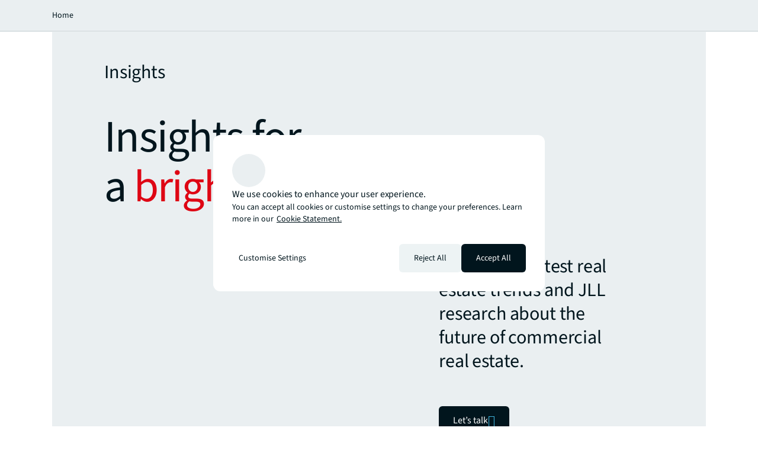

--- FILE ---
content_type: text/html;charset=utf-8
request_url: https://www.jll.com/en-ae/insights
body_size: 29495
content:
<!DOCTYPE HTML>
<html lang="en-GB" dir="ltr">
    <head>
    <meta charset="UTF-8"/>
    <title>Commercial real estate trends and insights | JLL UAE</title>
    <script defer="defer" type="text/javascript" src="/.rum/@adobe/helix-rum-js@%5E2/dist/rum-standalone.js"></script>
<link rel="icon" type="image/png" sizes="16x16" href="/content/dam/tech-resources/favicon-16x16.png"/>
    <link rel="icon" type="image/png" sizes="32x32" href="/content/dam/tech-resources/favicon-32x32.png"/>
    <link rel="icon" type="image/png" sizes="192x192" href="/content/dam/tech-resources/android-chrome-192x192.png"/>
    <meta name="keywords" content="Normal,Insights landing"/>
    <meta name="description" content="Stay up to date with the market trends shaping the future of real estate. Subscribe to our newsletter to receive the latest insights delivered to your inbox."/>
    <meta name="template" content="insight-landing"/>
    <meta name="viewport" content="width=device-width, initial-scale=1"/>
    
    

    
    


    
<meta name="ch.tagcloud" content="jll-taxonomy:content-type/collection/insights-landing,jll-taxonomy:content-priority/normal"/>
<meta name="ch.localizedTags" content="Insights landing,Normal"/>




    <script type="application/ld+json">
        [{
  "@context" : "https://schema.org",
  "@type" : "BreadcrumbList",
  "itemListElement" : [ {
    "@type" : "ListItem",
    "position" : 1,
    "name" : "Home",
    "item" : "https://www.jll.com/en-ae/"
  }, {
    "@type" : "ListItem",
    "position" : 2,
    "name" : "Insights",
    "item" : "https://www.jll.com/en-ae/insights"
  } ]
}]
    </script>




    


    


    


    


    


    




    
        <meta property="og:image" content="/content/dam/jllcom/non-text/images/stock/insights/25-unique-insights.jpg"/>
    
        <meta property="og:type" content="website"/>
    
        <meta property="og:title" content="Insights"/>
    
        <meta property="og:url" content="https://www.jll.com/en-ae/insights.html"/>
    
        <meta property="og:description" content="Explore the latest real estate trends and JLL research about the future of commercial real estate"/>
    



    
        <meta name="twitter:title" content="Insights"/>
    
        <meta name="twitter:description" content="Explore the latest real estate trends and JLL research about the future of commercial real estate"/>
    
        <meta name="twitter:image" content="https://s7d1.scene7.com/is/image/joneslanglasalle/25-unique-insights?qlt=85&amp;dpr=off&amp;fmt=webp"/>
    




<link rel="canonical" href="https://www.jll.com/en-ae/insights"/>


    <link rel="alternate" hreflang="en-us" href="https://www.jll.com/en-us/insights"/>

    <link rel="alternate" hreflang="en-ca" href="https://www.jll.com/en-ca/insights"/>

    <link rel="alternate" hreflang="fr-ca" href="https://www.jll.com/fr-ca/insights"/>

    <link rel="alternate" hreflang="es-mx" href="https://www.jll.com/es-mx/insights"/>

    <link rel="alternate" hreflang="en-in" href="https://www.jll.com/en-in/insights"/>

    <link rel="alternate" hreflang="en-jp" href="https://www.jll.com/en-jp/insights"/>

    <link rel="alternate" hreflang="ja-jp" href="https://www.jll.com/ja-jp/insights"/>

    <link rel="alternate" hreflang="ko-kr" href="https://www.jll.com/ko-kr/insights"/>

    <link rel="alternate" hreflang="zh-tw" href="https://www.jll.com/zh-tw/insights"/>

    <link rel="alternate" hreflang="en-cn" href="https://www.joneslanglasalle.com.cn/en-cn/insights"/>

    <link rel="alternate" hreflang="zh-cn" href="https://www.joneslanglasalle.com.cn/zh-cn/insights"/>

    <link rel="alternate" hreflang="en-au" href="https://www.jll.com/en-au/insights"/>

    <link rel="alternate" hreflang="en-hk" href="https://www.jll.com/en-hk/insights"/>

    <link rel="alternate" hreflang="zh-hk" href="https://www.jll.com/zh-hk/insights"/>

    <link rel="alternate" hreflang="en-vn" href="https://www.jll.com/en-sea/insights"/>

    <link rel="alternate" hreflang="en-th" href="https://www.jll.com/en-sea/insights"/>

    <link rel="alternate" hreflang="en-id" href="https://www.jll.com/en-sea/insights"/>

    <link rel="alternate" hreflang="en-my" href="https://www.jll.com/en-sea/insights"/>

    <link rel="alternate" hreflang="en-ph" href="https://www.jll.com/en-sea/insights"/>

    <link rel="alternate" hreflang="en-sg" href="https://www.jll.com/en-sea/insights"/>

    <link rel="alternate" hreflang="en-de" href="https://www.jll.com/en-de/insights"/>

    <link rel="alternate" hreflang="de-de" href="https://www.jll.com/de-de/insights"/>

    <link rel="alternate" hreflang="fr-fr" href="https://www.jll.com/fr-fr/insights"/>

    <link rel="alternate" hreflang="nl-nl" href="https://www.jll.com/nl-nl/insights"/>

    <link rel="alternate" hreflang="pl-pl" href="https://www.jll.com/pl-pl/insights"/>

    <link rel="alternate" hreflang="pt-pt" href="https://www.jll.com/pt-pt/insights"/>

    <link rel="alternate" hreflang="es-es" href="https://www.jll.com/es-es/insights"/>

    <link rel="alternate" hreflang="ar-sa" href="https://www.jll.com/ar-sa/insights"/>

    <link rel="alternate" hreflang="en-sa" href="https://www.jll.com/en-sa/insights"/>

    <link rel="alternate" hreflang="en-gb" href="https://www.jll.com/en-uk/insights"/>

    <link rel="alternate" hreflang="en-be" href="https://www.jll.com/en-belux/insights"/>

    <link rel="alternate" hreflang="en-lu" href="https://www.jll.com/en-belux/insights"/>

    <link rel="alternate" hreflang="en-ae" href="https://www.jll.com/en-ae/insights"/>

    <link rel="alternate" hreflang="x-default" href="https://www.jll.com/en-us/insights"/>



    
    <link rel="stylesheet" href="/etc.clientlibs/jll-com-phoenix/clientlibs/clientlib-base.lc-3f3578cc4c62aadf7b08b9321ec3c3cf-lc.min.css" type="text/css">




<script>
    window.endpoints = {
        geolookupUrl: "https:\/\/www\u002Dprod.jll.com\/geolookup"
    };
</script>

<script>
    window.countryList = JSON.parse("{\r\n  \x22AD\x22: \x22Andorra\x22,\r\n  \x22AX\x22: \x22Aland Islands\x22,\r\n  \x22AE\x22: \x22United Arab Emirates\x22,\r\n  \x22AF\x22: \x22Afghanistan\x22,\r\n  \x22AG\x22: \x22Antigua and Barbuda\x22,\r\n  \x22AI\x22: \x22Anguilla\x22,\r\n  \x22AL\x22: \x22Albania\x22,\r\n  \x22AM\x22: \x22Armenia\x22,\r\n  \x22AO\x22: \x22Angola\x22,\r\n  \x22AQ\x22: \x22Antarctica\x22,\r\n  \x22AR\x22: \x22Argentina\x22,\r\n  \x22AS\x22: \x22American Samoa\x22,\r\n  \x22AT\x22: \x22Austria\x22,\r\n  \x22AU\x22: \x22Australia\x22,\r\n  \x22AW\x22: \x22Aruba\x22,\r\n  \x22AZ\x22: \x22Azerbaijan\x22,\r\n  \x22BA\x22: \x22Bosnia and Herzegovina\x22,\r\n  \x22BB\x22: \x22Barbados\x22,\r\n  \x22BD\x22: \x22Bangladesh\x22,\r\n  \x22BE\x22: \x22Belgium\x22,\r\n  \x22BF\x22: \x22Burkina Faso\x22,\r\n  \x22BG\x22: \x22Bulgaria\x22,\r\n  \x22BH\x22: \x22Bahrain\x22,\r\n  \x22BI\x22: \x22Burundi\x22,\r\n  \x22BJ\x22: \x22Benin\x22,\r\n  \x22BL\x22: \x22Saint Barthelemy\x22,\r\n  \x22BM\x22: \x22Bermuda\x22,\r\n  \x22BN\x22: \x22Brunei Darussalam\x22,\r\n  \x22BO\x22: \x22Bolivia\x22,\r\n  \x22BQ\x22: \x22Bonaire, Sint Eustatius and Saba\x22,\r\n  \x22BR\x22: \x22Brazil\x22,\r\n  \x22BS\x22: \x22Bahamas\x22,\r\n  \x22BT\x22: \x22Bhutan\x22,\r\n  \x22BV\x22: \x22Bouvet Island\x22,\r\n  \x22BW\x22: \x22Botswana\x22,\r\n  \x22BY\x22: \x22Belarus\x22,\r\n  \x22BZ\x22: \x22Belize\x22,\r\n  \x22CA\x22: \x22Canada\x22,\r\n  \x22CC\x22: \x22Cocos (Keeling) Islands\x22,\r\n  \x22CD\x22: \x22Democratic Republic of the Congo\x22,\r\n  \x22CF\x22: \x22Central African Republic\x22,\r\n  \x22CG\x22: \x22Congo\x22,\r\n  \x22CH\x22: \x22Switzerland\x22,\r\n  \x22CI\x22: \x22Cote d\x27Ivoire\x22,\r\n  \x22CK\x22: \x22Cook Islands\x22,\r\n  \x22CL\x22: \x22Chile\x22,\r\n  \x22CM\x22: \x22Cameroon\x22,\r\n  \x22CN\x22: \x22China\x22,\r\n  \x22CO\x22: \x22Colombia\x22,\r\n  \x22CR\x22: \x22Costa Rica\x22,\r\n  \x22CU\x22: \x22Cuba\x22,\r\n  \x22CV\x22: \x22Cabo Verde\x22,\r\n  \x22CW\x22: \x22Curacao\x22,\r\n  \x22CX\x22: \x22Christmas Island\x22,\r\n  \x22CY\x22: \x22Cyprus\x22,\r\n  \x22CZ\x22: \x22Czech Republic\x22,\r\n  \x22DE\x22: \x22Germany\x22,\r\n  \x22DJ\x22: \x22Djibouti\x22,\r\n  \x22DK\x22: \x22Denmark\x22,\r\n  \x22DM\x22: \x22Dominica\x22,\r\n  \x22DO\x22: \x22Dominican Republic\x22,\r\n  \x22DZ\x22: \x22Algeria\x22,\r\n  \x22EC\x22: \x22Ecuador\x22,\r\n  \x22EE\x22: \x22Estonia\x22,\r\n  \x22EG\x22: \x22Egypt\x22,\r\n  \x22EH\x22: \x22Western Sahara\x22,\r\n  \x22ER\x22: \x22Eritrea\x22,\r\n  \x22ES\x22: \x22Spain\x22,\r\n  \x22ET\x22: \x22Ethiopia\x22,\r\n  \x22FI\x22: \x22Finland\x22,\r\n  \x22FJ\x22: \x22Fiji\x22,\r\n  \x22FK\x22: \x22Falkland Islands\x22,\r\n  \x22FM\x22: \x22Micronesia\x22,\r\n  \x22FO\x22: \x22Faroe Islands\x22,\r\n  \x22FR\x22: \x22France\x22,\r\n  \x22GA\x22: \x22Gabon\x22,\r\n  \x22GB\x22: \x22United Kingdom\x22,\r\n  \x22GD\x22: \x22Grenada\x22,\r\n  \x22GE\x22: \x22Georgia\x22,\r\n  \x22GF\x22: \x22French Guiana\x22,\r\n  \x22GH\x22: \x22Ghana\x22,\r\n  \x22GI\x22: \x22Gibraltar\x22,\r\n  \x22GG\x22: \x22Guernsey\x22,\r\n  \x22GL\x22: \x22Greenland\x22,\r\n  \x22GM\x22: \x22Gambia\x22,\r\n  \x22GN\x22: \x22Guinea\x22,\r\n  \x22GP\x22: \x22Guadeloupe\x22,\r\n  \x22GQ\x22: \x22Equatorial Guinea\x22,\r\n  \x22GR\x22: \x22Greece\x22,\r\n  \x22GS\x22: \x22South Georgia and the South Sandwich Islands\x22,\r\n  \x22GT\x22: \x22Guatemala\x22,\r\n  \x22GU\x22: \x22Guam\x22,\r\n  \x22GW\x22: \x22Guinea\u002DBissau\x22,\r\n  \x22GY\x22: \x22Guyana\x22,\r\n  \x22HK\x22: \x22Hong Kong\x22,\r\n  \x22HM\x22: \x22Heard and Mcdonald Islands\x22,\r\n  \x22HN\x22: \x22Honduras\x22,\r\n  \x22HR\x22: \x22Croatia\x22,\r\n  \x22HT\x22: \x22Haiti\x22,\r\n  \x22HU\x22: \x22Hungary\x22,\r\n  \x22ID\x22: \x22Indonesia\x22,\r\n  \x22IE\x22: \x22Ireland\x22,\r\n  \x22IL\x22: \x22Israel\x22,\r\n  \x22IM\x22: \x22Isle of Man\x22,\r\n  \x22IN\x22: \x22India\x22,\r\n  \x22IO\x22: \x22British Indian Ocean Territory\x22,\r\n  \x22IQ\x22: \x22Iraq\x22,\r\n  \x22IR\x22: \x22Iran\x22,\r\n  \x22IS\x22: \x22Iceland\x22,\r\n  \x22IT\x22: \x22Italy\x22,\r\n  \x22JE\x22: \x22Jersey\x22,\r\n  \x22JM\x22: \x22Jamaica\x22,\r\n  \x22JO\x22: \x22Jordan\x22,\r\n  \x22JP\x22: \x22Japan\x22,\r\n  \x22KE\x22: \x22Kenya\x22,\r\n  \x22KG\x22: \x22Kyrgyzstan\x22,\r\n  \x22KH\x22: \x22Cambodia\x22,\r\n  \x22KI\x22: \x22Kiribati\x22,\r\n  \x22KM\x22: \x22Comoros\x22,\r\n  \x22KN\x22: \x22Saint Kitts and Nevis\x22,\r\n  \x22KP\x22: \x22North Korea\x22,\r\n  \x22KR\x22: \x22South Korea\x22,\r\n  \x22KW\x22: \x22Kuwait\x22,\r\n  \x22KY\x22: \x22Cayman Islands\x22,\r\n  \x22KZ\x22: \x22Kazakhstan\x22,\r\n  \x22LA\x22: \x22Laos\x22,\r\n  \x22LB\x22: \x22Lebanon\x22,\r\n  \x22LC\x22: \x22Saint Lucia\x22,\r\n  \x22LI\x22: \x22Liechtenstein\x22,\r\n  \x22LK\x22: \x22Sri Lanka\x22,\r\n  \x22LR\x22: \x22Liberia\x22,\r\n  \x22LS\x22: \x22Lesotho\x22,\r\n  \x22LT\x22: \x22Lithuania\x22,\r\n  \x22LU\x22: \x22Luxembourg\x22,\r\n  \x22LV\x22: \x22Latvia\x22,\r\n  \x22LY\x22: \x22Libya\x22,\r\n  \x22MA\x22: \x22Morocco\x22,\r\n  \x22MC\x22: \x22Monaco\x22,\r\n  \x22MD\x22: \x22Moldova\x22,\r\n  \x22ME\x22: \x22Montenegro\x22,\r\n  \x22MF\x22: \x22Saint Martin\x22,\r\n  \x22MG\x22: \x22Madagascar\x22,\r\n  \x22MH\x22: \x22Marshall Islands\x22,\r\n  \x22MK\x22: \x22North Macedonia\x22,\r\n  \x22ML\x22: \x22Mali\x22,\r\n  \x22MM\x22: \x22Myanmar\x22,\r\n  \x22MN\x22: \x22Mongolia\x22,\r\n  \x22MO\x22: \x22Macao\x22,\r\n  \x22MP\x22: \x22Northern Mariana Islands\x22,\r\n  \x22MQ\x22: \x22Martinique\x22,\r\n  \x22MR\x22: \x22Mauritania\x22,\r\n  \x22MS\x22: \x22Montserrat\x22,\r\n  \x22MT\x22: \x22Malta\x22,\r\n  \x22MU\x22: \x22Mauritius\x22,\r\n  \x22MV\x22: \x22Maldives\x22,\r\n  \x22MW\x22: \x22Malawi\x22,\r\n  \x22MX\x22: \x22Mexico\x22,\r\n  \x22MY\x22: \x22Malaysia\x22,\r\n  \x22MZ\x22: \x22Mozambique\x22,\r\n  \x22NA\x22: \x22Namibia\x22,\r\n  \x22NC\x22: \x22New Caledonia\x22,\r\n  \x22NE\x22: \x22Niger\x22,\r\n  \x22NF\x22: \x22Norfolk Island\x22,\r\n  \x22NG\x22: \x22Nigeria\x22,\r\n  \x22NI\x22: \x22Nicaragua\x22,\r\n  \x22NL\x22: \x22Netherlands\x22,\r\n  \x22NO\x22: \x22Norway\x22,\r\n  \x22NP\x22: \x22Nepal\x22,\r\n  \x22NR\x22: \x22Nauru\x22,\r\n  \x22NU\x22: \x22Niue\x22,\r\n  \x22NZ\x22: \x22New Zealand\x22,\r\n  \x22OM\x22: \x22Oman\x22,\r\n  \x22PA\x22: \x22Panama\x22,\r\n  \x22PE\x22: \x22Peru\x22,\r\n  \x22PF\x22: \x22French Polynesia\x22,\r\n  \x22PG\x22: \x22Papua New Guinea\x22,\r\n  \x22PH\x22: \x22Philippines\x22,\r\n  \x22PK\x22: \x22Pakistan\x22,\r\n  \x22PL\x22: \x22Poland\x22,\r\n  \x22PM\x22: \x22Saint Pierre and Miquelon\x22,\r\n  \x22PN\x22: \x22Pitcairn\x22,\r\n  \x22PR\x22: \x22Puerto Rico\x22,\r\n  \x22PS\x22: \x22Palestine\x22,\r\n  \x22PT\x22: \x22Portugal\x22,\r\n  \x22PW\x22: \x22Palau\x22,\r\n  \x22PY\x22: \x22Paraguay\x22,\r\n  \x22QA\x22: \x22Qatar\x22,\r\n  \x22RE\x22: \x22Reunion\x22,\r\n  \x22RO\x22: \x22Romania\x22,\r\n  \x22RS\x22: \x22Serbia\x22,\r\n  \x22RU\x22: \x22Russia\x22,\r\n  \x22RW\x22: \x22Rwanda\x22,\r\n  \x22SA\x22: \x22Saudi Arabia\x22,\r\n  \x22SB\x22: \x22Solomon Islands\x22,\r\n  \x22SC\x22: \x22Seychelles\x22,\r\n  \x22SD\x22: \x22Sudan\x22,\r\n  \x22SE\x22: \x22Sweden\x22,\r\n  \x22SG\x22: \x22Singapore\x22,\r\n  \x22SH\x22: \x22Saint Helena, Ascension and Tristan da Cunha\x22,\r\n  \x22SI\x22: \x22Slovenia\x22,\r\n  \x22SJ\x22: \x22Svalbard and Jan Mayen\x22,\r\n  \x22SK\x22: \x22Slovakia\x22,\r\n  \x22SL\x22: \x22Sierra Leone\x22,\r\n  \x22SM\x22: \x22San Marino\x22,\r\n  \x22SN\x22: \x22Senegal\x22,\r\n  \x22SO\x22: \x22Somalia\x22,\r\n  \x22SR\x22: \x22Suriname\x22,\r\n  \x22SS\x22: \x22South Sudan\x22,\r\n  \x22ST\x22: \x22Sao Tome and Principe\x22,\r\n  \x22SV\x22: \x22El Salvador\x22,\r\n  \x22SX\x22: \x22Sint Maarten\x22,\r\n  \x22SY\x22: \x22Syria\x22,\r\n  \x22SZ\x22: \x22Eswatini\x22,\r\n  \x22TC\x22: \x22Turks and Caicos Islands\x22,\r\n  \x22TD\x22: \x22Chad\x22,\r\n  \x22TF\x22: \x22French Southern Territories\x22,\r\n  \x22TG\x22: \x22Togo\x22,\r\n  \x22TH\x22: \x22Thailand\x22,\r\n  \x22TJ\x22: \x22Tajikistan\x22,\r\n  \x22TK\x22: \x22Tokelau\x22,\r\n  \x22TM\x22: \x22Turkmenistan\x22,\r\n  \x22TN\x22: \x22Tunisia\x22,\r\n  \x22TO\x22: \x22Tonga\x22,\r\n  \x22TL\x22: \x22Timor\u002DLeste\x22,\r\n  \x22TR\x22: \x22Turkiye\x22,\r\n  \x22TT\x22: \x22Trinidad and Tobago\x22,\r\n  \x22TV\x22: \x22Tuvalu\x22,\r\n  \x22TW\x22: \x22Taiwan\x22,\r\n  \x22TZ\x22: \x22Tanzania\x22,\r\n  \x22UA\x22: \x22Ukraine\x22,\r\n  \x22UG\x22: \x22Uganda\x22,\r\n  \x22UM\x22: \x22United States Minor Outlying Islands\x22,\r\n  \x22US\x22: \x22United States\x22,\r\n  \x22UY\x22: \x22Uruguay\x22,\r\n  \x22UZ\x22: \x22Uzbekistan\x22,\r\n  \x22VA\x22: \x22Holy See\x22,\r\n  \x22VC\x22: \x22Saint Vincent and the Grenadines\x22,\r\n  \x22VE\x22: \x22Venezuela\x22,\r\n  \x22VG\x22: \x22British Virgin Islands\x22,\r\n  \x22VI\x22: \x22U.S. Virgin Islands\x22,\r\n  \x22VN\x22: \x22Vietnam\x22,\r\n  \x22VU\x22: \x22Vanuatu\x22,\r\n  \x22WF\x22: \x22Wallis and Futuna\x22,\r\n  \x22WS\x22: \x22Samoa\x22,\r\n  \x22XK\x22: \x22Kosovo\x22,\r\n  \x22YE\x22: \x22Yemen\x22,\r\n  \x22YT\x22: \x22Mayotte\x22,\r\n  \x22ZA\x22: \x22South Africa\x22,\r\n  \x22ZM\x22: \x22Zambia\x22,\r\n  \x22ZW\x22: \x22Zimbabwe\x22\r\n}");
</script>




<!-- be_ixf, sdk, gho-->
<meta name="be:sdk" content="java_sdk_1.6.13" />
<meta name="be:timer" content="27ms" />
<meta name="be:norm_url" content="https://www.jll.com/en-ae/insights" />
<meta name="be:capsule_url" content="https://ixfd1-api.bc0a.com/api/ixf/1.0.0/get_capsule/f00000000256138/895417818" />
<meta name="be:api_dt" content="pny_2025; pnm_11; pnd_17; pnh_10; pnmh_18; pn_epoch:1763403523231" />
<meta name="be:mod_dt" content="pny_1969; pnm_12; pnd_31; pnh_16; pnmh_00; pn_epoch:0" />
<meta name="be:orig_url" content="https://www.jll.com/en-ae/insights" />
<meta name="be:messages" content="798" /><script type="text/javascript">void 0===window.BEJSSDKObserver&&function(e){var n=void 0,t=[],E=[],i=window.document,r=window.MutationObserver||window.WebKitMutationObserver;function d(e,n,t){for(var d=i.querySelectorAll(e),_=0,o=d.length;_<o;_++)if(-1==t||_ in t){for(var a=d[_],l=0;l<E.length;l++)if(E[l]==a.className||E[l]==a.id)return;a.className&&E.push(a.className),a.id&&E.push(a.id),a.ready&&null!=r||(a.ready=!0,n.call(a,a))}}function _(){t.forEach(function(e){return d(e.selector,e.fn,e.indexList)})}e.jsElementReady=function(e,E,o){return undefined===o&&(o=[]).push(0),null!=r?(n||(n=new r(_)).observe(i.documentElement,{childList:!0,subtree:!0}),t.push({selector:e,fn:E,indexList:o})):(document.addEventListener||(document.addEventListener=document.attachEvent),document.addEventListener("DOMContentLoaded",function(n){for(var t=i.querySelectorAll(e),r=0,d=t.length;r<d;r++)if(-1==o||r in o){var _=t[r];_.ready=!0,E.call(_,_)}})),d(e,E,o),function(){return function(e,E){for(var i=t.length;i--;){var r=t[i];r.selector===e&&r.fn===E&&(t.splice(i,1),!t.length&&n&&(n.disconnect(),n=null))}}(e,E)}}}(window.BEJSSDKObserver=window.BEJSSDKObserver||{});var jsElementReady=window.BEJSSDKObserver.jsElementReady;void 0===window.BELinkBlockGenerator&&function(e){e.MAXIMUM_HEADLINE_LENGTH=100,e.MAXIMUM_DESC_LENGTH=200,e.IND_LINK_BLOCK_TYPE_URL_TYPE=0,e.IND_LINK_BLOCK_TYPE_HEADLINE_TYPE=1,e.IND_LINK_BLOCK_TYPE_DESCRIPTION_TYPE=2,e.IND_LINK_BLOCK_TYPE_IMAGE_TYPE=3,e.REPLACEMENT_STRATEGY_OVERWRITE=0,e.REPLACEMENT_STRATEGY_POST_APPEND_ELEMENT=1,e.REPLACEMENT_STRATEGY_PRE_APPEND_ELEMENT=2,e.REPLACEMENT_STRATEGY_PRE_APPEND_PARENT=3,e.setMaximumHeadlineLength=function(n){e.MAXIMUM_HEADLINE_LENGTH=n},e.setMaximumDescriptionLength=function(n){e.MAXIMUM_DESC_LENGTH=n},e.generateIndividualLinks=function(n,t,E){var i=t[0],r=document.createElement(i),d=t[1],_=t[2],o=t[3];for(var a in d)r.setAttribute(a,d[a]);var l=!1;if(_.indexOf(e.IND_LINK_BLOCK_TYPE_URL_TYPE)>=0&&(r.setAttribute("href",E.url),l=!0),_.indexOf(e.IND_LINK_BLOCK_TYPE_HEADLINE_TYPE)>=0&&E.h1){var s=E.h1;s.length>e.MAXIMUM_HEADLINE_LENGTH&&(s=s.substring(0,e.MAXIMUM_HEADLINE_LENGTH)+"...");var L=document.createTextNode(s);r.appendChild(L),l=!0}if(_.indexOf(e.IND_LINK_BLOCK_TYPE_DESCRIPTION_TYPE)>=0&&E.desc){var T=E.desc;T.length>e.MAXIMUM_DESC_LENGTH&&(T=T.substring(0,e.MAXIMUM_DESC_LENGTH)+"...");L=document.createTextNode(T);r.appendChild(L),l=!0}if(_.indexOf(e.IND_LINK_BLOCK_TYPE_IMAGE_TYPE)>=0&&E.image&&(r.setAttribute("src",E.image),l=!0),l||0==_.length){for(var u=0;u<o.length;u++){var c=o[u];e.generateIndividualLinks(r,c,E)}n.appendChild(r)}},e.insertLinkBlocks=function(n,t,E,i,r,d){if(null!=n){if(t==e.REPLACEMENT_STRATEGY_OVERWRITE)for(;n.firstChild;)n.removeChild(n.firstChild);for(var _=n,o=0;o<E.length;o++){var a=E[o],l=a[0],s=document.createElement(l),L=a[1];for(var T in L)s.setAttribute(T,L[T]);if(d&&d[0]==o){var u=d[1],c=document.createElement(u),N=d[2],f=d[3];for(var A in N)c.setAttribute(A,N[A]);var v=document.createTextNode(f);c.appendChild(v),s.appendChild(c)}if(o==E.length-1)for(var P=0;P<r.length;P++)for(var I=r[P],M=0;M<i.length;M++)e.generateIndividualLinks(s,i[M],I);if(_==n)if(t==e.REPLACEMENT_STRATEGY_PRE_APPEND_ELEMENT)_.insertBefore(s,n.firstChild);else if(t==e.REPLACEMENT_STRATEGY_PRE_APPEND_PARENT){_.parentElement.insertBefore(s,_)}else _.appendChild(s);else _.appendChild(s);_=s}}}}(window.BELinkBlockGenerator=window.BELinkBlockGenerator||{});</script>
<style>
.be-ix-link-block .be-related-link-container {text-align: center;}
.be-ix-link-block .be-related-link-container .be-label {margin: 0;color: #56656b;font-size: 16px;font-family: 'Source Sans Pro';font-weight: 500;}
.be-ix-link-block .be-related-link-container .be-list {display: inline-block;list-style: none;margin: 0;padding: 0;}
.be-ix-link-block .be-related-link-container .be-list .be-list-item {display: inline-block;margin-right: 20px;}
.be-ix-link-block .be-related-link-container .be-list .be-list-item:last-child {margin-right: 0;}
.be-ix-link-block .be-related-link-container .be-list .be-list-item .be-related-link {color: #01151d;font-family: 'Source Sans Pro';text-decoration: none;}

@media (max-width: 767px) {
.be-ix-link-block .be-related-link-container .be-label {width: 100%;}
.be-ix-link-block .be-related-link-container .be-list {display: block;width: 100%;}
.be-ix-link-block .be-related-link-container .be-list .be-list-item {display: block; margin-right: 0; margin-top: 16px;}}
@media (min-width: 768px) {
.be-ix-link-block .be-related-link-container {display: flex; justify-content: center;}
.be-ix-link-block .be-related-link-container .be-label {display: inline-block;margin-right: 20px;flex-basis: 150px;flex-grow: 0;flex-shrink: 0;}
.be-ix-link-block .be-related-link-container .be-list {width: auto;}}
</style>
        

<script id="be-app-script" data-testmode="false" data-delay='0' data-customerid="f00000000256138" src="https://app-cf.bc0a.com/corejs/be-app.js"></script>



<script type="text/javascript">
            (function() {
                window.ContextHub = window.ContextHub || {};

                /* setting paths */
                ContextHub.Paths = ContextHub.Paths || {};
                ContextHub.Paths.CONTEXTHUB_PATH = "/conf/jll-com-phoenix/settings/cloudsettings/contexthub-container/contexthub";
                ContextHub.Paths.RESOURCE_PATH = "\/content\/jll\u002Dcom\u002Dphoenix\/country\/emea\/ae\/en\/insights\/_jcr_content\/contexthub";
                ContextHub.Paths.SEGMENTATION_PATH = "";
                ContextHub.Paths.CQ_CONTEXT_PATH = "";

                /* setting initial constants */
                ContextHub.Constants = ContextHub.Constants || {};
                ContextHub.Constants.ANONYMOUS_HOME = "/home/users/X/XvtNiEVO_K3Hbnd1zwpP";
                ContextHub.Constants.MODE = "no-ui";
            }());
        </script><script src="/etc/cloudsettings.kernel.js/conf/jll-com-phoenix/settings/cloudsettings/contexthub-container/contexthub" type="text/javascript"></script>



<script>
    window.translations = {"Milwaukee":"Milwaukee","Charleston":"Charleston","Belgrade":"Belgrade","Data and analytics solutions":"Data and analytics solutions","Bordeaux":"Bordeaux","Investment sales and advisory":"Investment sales and advisory","England":"England","Product":"Product","Austin":"Austin","Design":"Design","Test tag page creation":"Test tag page creation","Washington, DC":"Washington, DC","Guangzhou":"Guangzhou","Ottawa":"Ottawa","Newfoundland and Labrador":"Newfoundland and Labrador","China Mainland":"China Mainland","Green buildings":"Green buildings","Seattle":"Seattle","Bengaluru":"Bengaluru","Lisbon":"Lisbon","Nashville":"Nashville","California":"California","Hyderabad":"Hyderabad","Derivative advisory":"Derivative advisory","Mississippi":"Mississippi","Finland":"Finland","Leipzig":"Leipzig","Proptech":"Proptech","Consideration":"Consideration","Maryland":"Maryland","Lease restructuring":"Lease restructuring","Hanover":"Hanover","Puerto Rico":"Puerto Rico","East of England":"East of England","Capital planning solutions":"Capital planning solutions","Rhein-Neckar":"Rhein-Neckar","Oklahoma":"Oklahoma","Lille":"Lille","Newcastle":"Newcastle","Brokerage platform":"Brokerage platform","Arkansas":"Arkansas","Mumbai":"Mumbai","Asset performance analytics":"Asset performance analytics","Decarbonization strategy":"Decarbonisation strategy","Infrastructure advisory":"Infrastructure advisory","North Dakota":"North Dakota","Nevada":"Nevada","Project management tools":"Project management tools","Living and multifamily":"Living and multifamily","Exeter":"Exeter","Agency lending":"Agency lending","Lyon":"Lyon","Benchmarking":"Benchmarking","United Arab Emirates":"United Arab Emirates","Predictive analytics tools":"Predictive analytics tools","Kenya":"Kenya","tag creation 4":"Tag creation 4","Zug":"Zug","Michigan":"Michigan","Surabaya":"Surabaya","Awards":"Awards","Southampton":"Southampton","Space management solutions":"Space management solutions","Orlando":"Orlando","Jakarta":"Jakarta","Fukuoka":"Fukuoka","Occupancy planning":"Occupancy planning","Israel":"Israel","Osaka":"Osaka","Montreal":"Montreal","Location relevance":"Location relevance","Mexico City":"Mexico City","Asset management platform":"Asset management platform","Wyoming":"Wyoming","Jeddah":"Jeddah","Johannesburg":"Johannesburg","Special purpose":"Special purpose","Project management":"Project management","Marseille":"Marseille","Malaysia":"Malaysia","Regional":"Regional","Oakland":"Oakland","Global":"Global","Retail":"Retail","Technology management":"Technology management","Rome":"Rome","Debt":"Debt","Tokyo":"Tokyo","Brazil":"Brazil","Insight":"Insight","Life sciences":"Life sciences","Client stories landing":"Client stories landing","Jacksonville":"Jacksonville","State or Province":"State or Province","Sacramento":"Sacramento","Barcelona":"Barcelona","Long Island":"Long Island","Perth":"Perth","Careers":"Careers","Ecommerce":"Ecommerce","Test page creation 2":"Test page creation 2","Prague":"Prague","Brand":"Brand","Data centers":"Data centres","Italy":"Italy","Loyalty":"Loyalty","Local knowledge":"Local knowledge","Workplace analytics tools":"Workplace analytics tools","Vermont":"Vermont","Responsive":"Responsive","Corporate":"Corporate","Scotland":"Scotland","Alabama":"Alabama","West Virginia":"West Virginia","Rotterdam":"Rotterdam","Contact page":"Contact page","Agency leasing":"Agency leasing","Hub":"Hub","Minneapolis":"Minneapolis","Colorado":"Colorado","Honolulu":"Honolulu","Energy management system":"Energy management system","Technology leader":"Technology leader","Debt management system":"Debt management system","Hybrid workplace":"Hybrid workplace","Topical lens":"Topical lens","Government incentives":"Government incentives","Korea":"Korea","District of Columbia":"District of Columbia","New York":"New York","Prince Edward Island":"Prince Edward Island","Topics":"Topics","Report":"Report","Audiences":"Audiences","Shareholder":"Shareholder","People":"People","Tenant representation":"Tenant representation","Ghosted":"Ghosted","Minnesota":"Minnesota","Xi\u0027an":"Xi\u0027an","Property management":"Property management","1.11":"1.11","Market dynamics":"Market dynamics","San Francisco":"San Francisco","Regeneration":"Regeneration","People search":"People search","Kochi":"Kochi","Cairo":"Cairo","São Paulo":"São Paulo","Ohio":"Ohio","Carbon management platform":"Carbon management platform","Recruitment article":"Recruitment article","North Carolina":"North Carolina","Nottingham":"Nottingham","Westchester":"Westchester","Test tag 1.9.1.1":"Test tag 1.9.1.1","Casablanca":"Casablanca","Bucharest":"Bucharest","Healthcare property":"Healthcare property","Developer":"Developer","Hangzhou":"Hangzhou","Portugal":"Portugal","Copenhagen":"Copenhagen","Chennai":"Chennai","Morocco":"Morocco","Affordable housing":"Affordable housing","Data centers property":"Data centres property","Shenzhen":"Shenzhen","Wellington":"Wellington","Kansas City":"Kansas City","Montana":"Montana","Mid-Atlantic":"Mid-Atlantic","Kentucky":"Kentucky","Test tag 1.2.1":"Test tag 1.2.1","Saskatchewan":"Saskatchewan","Delaware":"Delaware","Florida":"Florida","India":"India","Beijing":"Beijing","Bangkok":"Bangkok","Supply chain":"Supply chain","Canada":"Canada","Santiago":"Santiago","Madrid":"Madrid","Taiwan":"Taiwan","Listing management platform":"Listing management platform","Columbus":"Columbus","Lens":"Lens","Canberra":"Canberra","Virginia":"Virginia","Toronto":"Toronto","Germany":"Germany","Cologne":"Cologne","Industries":"Industries","Ahmedabad":"Ahmedabad","Americas":"Americas","Insights landing":"Insights landing","Chaptered summary":"Chaptered summary","Manitoba":"Manitoba","Portland":"Portland","United States":"United States","Adelaide":"Adelaide","Rhein-Ruhr":"Rhein-Ruhr","Content type":"Content type","Moscow":"Moscow","Project and development services":"Project and development services","Profile":"Profile","South Carolina":"South Carolina","Costa Rica":"Costa Rica","Hobart":"Hobart","Vietnam":"Vietnam","Energy":"Energy","External profile":"External profile","Yorkshire":"Yorkshire","New Orleans":"New Orleans","Denver":"Denver","Buenos Aires":"Buenos Aires","Nigeria":"Nigeria","San Antonio":"San Antonio","Government":"Government","Webinar":"Webinar","South":"South","Public sector solutions":"Public sector solutions","Decarbonization planning":"Decarbonization planning","Lab":"Lab","Mobile":"Mobile","Switzerland":"Switzerland","Namur":"Namur","Spain":"Spain","MENA":"Mena","Distressed asset services":"Distressed asset services","Automated collection":"Automated collection","East Midlands":"East Midlands","Energy management":"Energy management","Products":"Products","Alberta":"Alberta","Cardiff":"Cardiff","Capital flows":"Capital flows","Integrated workplace management solutions":"Integrated workplace management solutions","Dublin":"Dublin","Index collection":"Index collection","Seville":"Seville","Riyadh":"Riyadh","New York City":"New York City","Education":"Education","Sustainability":"Sustainability","Industrial and logistics":"Industrial and logistics","Pittsburgh":"Pittsburgh","Portfolio analytics tools":"Portfolio analytics tools","Kitchener":"Kitchener","LATAM":"Latam","Europe":"Europe","Berlin":"Berlin","Phuket":"Phuket","News landing":"News landing","Conversion":"Conversion","Space visualization":"Space visualization","Bogota":"Bogota","Facilities management":"Facilities management","Industry lens":"Industry lens","Cherry Hill":"Cherry Hill","Exclude personalization":"Exclude personalisation","Edmonton":"Edmonton","Design services":"Design services","Collection":"Collection","Women inspire":"Women inspire","Tampa":"Tampa","Ontario":"Ontario","Construction management":"Construction management","Test tag 1.9.2.1":"Test tag 1.9.2.1","Madison":"Madison","Delhi":"Delhi","Frankfurt":"Frankfurt","Maine":"Maine","Ann Arbor":"Ann Arbor","Tennessee":"Tennessee","Macau":"Macau","Marketing":"Marketing","Darwin":"Darwin","Client story":"Client story","Occupier":"Occupier","Ireland":"Ireland","Sale and leaseback":"Sale and leaseback","Sustainability strategy":"Sustainability strategy","Edinburgh":"Edinburgh","Manufacturing":"Manufacturing","France":"France","Dusseldorf":"Dusseldorf","San Juan":"San Juan","Company or pr":"Company or PR","Employee story":"Employee story","Inclusivity":"Inclusivity","Fort Lauderdale":"Fort Lauderdale","West":"West","Podcast":"Podcast","East Rutherford":"East Rutherford","Work order management system":"Work order management system","South East England":"South East England","Series":"Series","Midwest":"Midwest","Orange County":"Orange County","Engineering and operations":"Engineering and operations","Norway":"Norway","Sustainability focused":"Sustainability focused","Mexico":"Mexico","Strategy":"Strategy","Los Angeles":"Los Angeles","Capital markets":"Capital markets","Glen Waverley":"Glen Waverley","Investor":"Investor","Editorial collection":"Editorial collection","Paris":"Paris","Houston":"Houston","Location strategy":"Location strategy","Owner":"Owner","Strategy and design":"Strategy and design","Bali":"Bali","Indiana":"Indiana","Residential":"Residential","Wales":"Wales","Sustainable operations":"Sustainable operations","Test tag 1.20":"Test tag 1.20","Building systems integration":"Building systems integration","Cincinnati":"Cincinnati","Data center":"Data centre","Sunshine Coast":"Sunshine Coast","Kazakhstan":"Kazakhstan","Tag page creation test 1":"Tag page creation test 1","External location":"External location","Vendor management system":"Vendor management system","Tianjin":"Tianjin","Tag page creation test 2":"Tag page creation test 2","Bertrange":"Bertrange","Panama":"Panama","IWMS platform":"IWMS platform","Argentina":"Argentina","Warsaw":"Warsaw","St. Petersburg":"St. Petersburg","Property type lens":"Property type lens","British Columbia":"British Columbia","Loan sales":"Loan sales","Asset management":"Asset management","Land":"Land","Budapest":"Budapest","Infrastructure and renewables":"Infrastructure and renewables","Milan":"Milan","Renewable energy":"Renewable energy","On-site experience":"On-site experience","Illinois":"Illinois","London":"London","Georgia":"Georgia","Parramatta":"Parramatta","Idaho":"Idaho","Sydney":"Sydney","Content priority":"Content priority","New Brunswick":"New Brunswick","Office":"Office","Christchurch":"Christchurch","Qingdao":"Qingdao","Leasing":"Leasing","Louisville":"Louisville","Hamburg":"Hamburg","Geneva":"Geneva","Dubai":"Dubai","Washington":"Washington","Coimbatore":"Coimbatore","Sweden":"Sweden","Missouri":"Missouri","Poland":"Poland","Nuremberg":"Nuremberg","Data center property":"Data centre property","tag creation test 3":"Tag creation test 3","Dallas":"Dallas","Helsinki":"Helsinki","Gothenburg":"Gothenburg","Compliance management system":"Compliance management system","Wisconsin":"Wisconsin","Des Moines":"Des Moines","Occupancy and space planning tools":"Occupancy and space planning tools","North Sydney":"North Sydney","Future of real estate":"Future of real estate","Shanghai":"Shanghai","Chandigarh":"Chandigarh","Hawaii":"Hawaii","Rio de Janeiro":"Rio de Janeiro","Podcast series":"Podcast series","Normal":"Normal","Birmingham":"Birmingham","Services":"Services","Czech Republic":"Czech Republic","EV charging solutions":"EV charging solutions","Baltimore":"Baltimore","New Mexico":"New Mexico","Talent acquisition":"Talent acquisition","Event":"Event","Australia":"Australia","Portfolio management":"Portfolio management","Artificial intelligence":"Artificial intelligence","Expertise":"Expertise","Philadelphia":"Philadelphia","Detroit":"Detroit","Charlotte":"Charlotte","Marketing article":"Marketing article","Lagos":"Lagos","Kiev":"Kiev","Zurich":"Zurich","Melbourne":"Melbourne","Sub-Saharan Africa":"Sub-Saharan Africa","Sustainability services":"Sustainability services","Lender":"Lender","Curitiba":"Curitiba","Brisbane":"Brisbane","Luxembourg":"Luxembourg","Bristol":"Bristol","Northwest England":"Northwest England","Guadalajara":"Guadalajara","CMMS platform":"CMMS platform","Relocation management":"Relocation management","Economics":"Economics","Colombia":"Colombia","Oslo":"Oslo","Gurgaon":"Gurgaon","Calgary":"Calgary","Landing page":"Landing page","Kolkata":"Kolkata","Kansas":"Kansas","Student housing":"Student housing","Strategic consulting":"Strategic consulting","Bratislava":"Bratislava","Financial services":"Financial services","Pennsylvania":"Pennsylvania","Iowa":"Iowa","Campaign":"Campaign","Eindhoven":"Eindhoven","Occupier trends":"Occupier trends","Texas":"Texas","Lease management system":"Lease management system","Space planning":"Space planning","Al Khobar":"Al Khobar","Pune":"Pune","Richmond":"Richmond","Indianapolis":"Indianapolis","Guide":"Guide","Singapore":"Singapore","Legal":"Legal","Featured":"Featured","Southeast":"Southeast","Nebraska":"Nebraska","Russia":"Russia","Winnipeg":"Winnipeg","Netherlands":"Netherlands","Job seeker":"Job seeker","Quality":"Quality","News":"News","Chongqing":"Chongqing","Alaska":"Alaska","Phoenix":"Phoenix","Nice â Sofia Antipolis":"Nice â Sofia Antipolis","Value and risk advisory":"Value and risk advisory","Homepage":"Homepage","Media or Analyst":"Media or Analyst","Romania":"Romania","Panama City":"Panama City","Philippines":"Phillippines","Norwich":"Norwich","Global capability centers":"Global capability centres","Quebec":"Quebec","South Dakota":"South Dakota","New Jersey":"New Jersey","Net-zero":"Net-zero","Miami":"Miami","Rennes":"Rennes","Test tag 1.8":"Test tag 1.8","Regulation":"Regulation","Hotels and hospitality":"Hotels and hospitality","Shanghai-Pudong":"Shanghai-Pudong","Test tag 1.1":"Test tag 1.1","Location":"Location","Indonesia":"Indonesia","Transaction management system":"Transaction management system","Awareness":"Awareness","Capital planning":"Capital planning","Decarbonization":"Decarbonisation","Fort Worth":"Fort Worth","Monterrey":"Monterrey","Utah":"Utah","Sports and entertainment":"Sports and entertainment","San Diego":"San Diego","Asia Pacific":"Asia Pacific","Antwerp":"Antwerp","Special":"Special","Mascot":"Mascot","Data quality management tools":"Data quality management tools","Investment banking":"Investment banking","Chile":"Chile","Istanbul":"Istanbul","Arizona":"Arizona","Las Vegas":"Las Vegas","AI solutions":"AI solutions","Boston":"Boston","Munich":"Munich","Leeds":"Leeds","Montgomery":"Montgomery","Ukraine":"Ukraine","Local":"Local","Property management platform":"Property management platform","Hanoi":"Hanoi","Midlands":"Midlands","Abu Dhabi":"Abu Dhabi","Self storage":"Self storage","Journey stages":"Journey stages","Transactions":"Transactions","Belgium":"Belgium","Connecticut":"Connecticut","Boise":"Boise","Country":"Country","South Africa":"South Africa","Cities":"Cities","Peru":"Peru","Future of work":"Future of work","Investment":"Investment","Smart building technology":"Smart building technology","Vancouver":"Vancouver","Iselin":"Iselin","Hong Kong":"Hong Kong","Grand Rapids":"Grand Rapids","Retrofitting":"Retrofitting","Research":"Research","Thailand":"Thailand","Series collection":"Series collection","Property management solutions":"Property management solutions","Amsterdam":"Amsterdam","Massachusetts":"Massachusetts","Salt Lake City":"Salt Lake City","Macroeconomics":"Macroeconomics","St. Louis":"St. Louis","Coworking and flex":"Coworking and flex","Nanjing":"Nanjing","Green leasing":"Green leasing","Raleigh":"Raleigh","EMEA":"EMEA","Test tags":"Test tags","Uruguay":"Uruguay","Sri Lanka":"Sri Lanka","Debt advisory":"Debt advisory","United Kingdom":"United Kingdom","San Rafael":"San Rafael","Asset management solutions":"Asset management solutions","Partnership":"Partnership","Porto":"Porto","Louisiana":"Louisiana","Healthcare":"Healthcare","Workplace management":"Workplace management","Market intelligence platform":"Market intelligence platform","Corporate news":"Corporate news","Facilities management technology":"Facilities management technology","Outlook":"Outlook","Facilities management solutions":"Facilities management solutions","Mississauga":"Mississauga","Technology":"Technology","Interactive":"Interactive","Memphis":"Memphis","Wrocław":"Wrocław","Business and professional services":"Business and professional services","Gold Coast":"Gold Coast","Brussels":"Brussels","Tel Aviv":"Tel Aviv","Insightful":"Insightful","Hungary":"Hungary","Japan":"Japan","External property":"External property","Toulouse":"Toulouse","Parsippany":"Parsippany","Ho Chi Minh City":"Ho Chi Minh City","Stockholm":"Stockholm","Lease administration":"Lease administration","New Zealand":"New Zealand","Shenyang":"Shenyang","News release":"News release","Risk management":"Risk management","Northeast":"Northeast","Oregon":"Oregon","Gdańsk":"Gdańsk","Workplace experience solutions":"Workplace experience solutions","Stuttgart":"Stuttgart","Egypt":"Egypt","Seniors housing":"Seniors housing","Capital markets quants":"Capital markets quants","External source":"External source","AI-powered CRE solutions":"AI-powered CRE solutions","Auckland":"Auckland","Cleveland":"Cleveland","Lease administration platform":"Lease administration platform","Property types":"Property types","Saudi Arabia":"Saudi Arabia","South England":"South England","Lima":"Lima","Atlanta":"Atlanta","Wuhan":"Wuhan","Perspectives":"Perspectives","Silicon Valley":"Silicon Valley","Slovakia":"Slovakia","Operations and management":"Operations and management","Serbia":"Serbia","Rhode Island":"Rhode Island","Test tag 1.9.2":"Test tag 1.9.2","Nantes":"Nantes","Chicago":"Chicago","Test tag 1.9.1":"Test tag 1.9.1","Service":"Service","Tijuana":"Tijuana","Strasbourg":"Strasbourg","Turkiye":"Turkiye","Nova Scotia":"Nova Scotia","Chengdu":"Chengdu","New Hampshire":"New Hampshire","Denmark":"Denmark","Manchester":"Manchester","Hartford":"Hartford","Kraków":"Kraków","Stockton":" Stockton"}
</script>

<script>
    window.jllDataLayer = window.jllDataLayer || [];

    window.analyticsPageData = {
        authors: "",
        locale: "www.jll.com\/ae\/en",
        language: "en",
        country: "United Arab Emirates",
        datePublished: "",
        tagTitles: "Insights landing,Normal".split(","),
        tagPaths: "\/content\/cq:tags\/jll\u002Dtaxonomy\/content\u002Dtype\/collection\/insights\u002Dlanding,\/content\/cq:tags\/jll\u002Dtaxonomy\/content\u002Dpriority\/normal".split(","),
    };
</script>

<script>
    window.searchConfigProvider = {
        domain: "https:\/\/www.jll.com",
        subscriptionIdentifier: "8f6a4de5b0144673acaa89b03aac035e",
        countries: "United Arab Emirates"
    };
</script>

<script>
    window.dynamicPages = {
        people: "https:\/\/www.jll.com\/en\u002Dae\/people\/bio\u002Dbroker\/",
        leadership: "https:\/\/www.jll.com\/en\u002Dae\/about\u002Djll\/leadership\/bio\u002Dleader\/",
        peopleSearch: "https:\/\/www.jll.com\/en\u002Dae\/people",
        locationSearch: "https:\/\/www.jll.com\/en\u002Dae\/locations",
        contentSearch: "https:\/\/www.jll.com\/en\u002Dae\/content\u002Dsearch",
        siteSearch: "https:\/\/www.jll.com\/en\u002Dae\/search?"
    };
</script>
    
    
    

    

    


        <script type="text/javascript" src="//assets.adobedtm.com/086cfb3c0253/8c06c90b7d00/launch-2fc3ae17aad5.min.js" async></script>


    
    <script src="/etc.clientlibs/jll-com-phoenix/clientlibs/clientlib-dependencies.lc-d41d8cd98f00b204e9800998ecf8427e-lc.min.js"></script>


    
    <link rel="stylesheet" href="/etc.clientlibs/jll-com-phoenix/clientlibs/clientlib-dependencies.lc-d41d8cd98f00b204e9800998ecf8427e-lc.min.css" type="text/css">
<link rel="stylesheet" href="/etc.clientlibs/jll-com-phoenix/clientlibs/clientlib-site.lc-722be56045d413e843c18d3647b95e1c-lc.min.css" type="text/css">


    
    
    <script async src="/etc.clientlibs/core/wcm/components/commons/datalayer/v2/clientlibs/core.wcm.components.commons.datalayer.v2.lc-1e0136bad0acfb78be509234578e44f9-lc.min.js"></script>


    
    <script async src="/etc.clientlibs/core/wcm/components/commons/datalayer/acdl/core.wcm.components.commons.datalayer.acdl.lc-bf921af342fd2c40139671dbf0920a1f-lc.min.js"></script>



    
    
</head>
    <body class="page basicpage" id="page-166c3bc1e1" data-cmp-link-accessibility-enabled data-cmp-link-accessibility-text="opens in a new tab" data-cmp-data-layer-enabled data-cmp-data-layer-name="adobeDataLayer">
        <script>
            var dataLayerName = 'adobeDataLayer' || 'adobeDataLayer';
            window[dataLayerName] = window[dataLayerName] || [];
            window[dataLayerName].push({
                page: JSON.parse("{\x22page\u002D166c3bc1e1\x22:{\x22@type\x22:\x22jll\u002Dcom\u002Dphoenix\/components\/page\x22,\x22repo:modifyDate\x22:\x222026\u002D01\u002D23T04:46:14Z\x22,\x22dc:title\x22:\x22Insights\x22,\x22dc:description\x22:\x22Explore the latest real estate trends and JLL research about the future of commercial real estate.\x22,\x22xdm:template\x22:\x22\/conf\/jll\u002Dcom\u002Dphoenix\/settings\/wcm\/templates\/insight\u002Dlanding\x22,\x22xdm:language\x22:\x22en\u002DGB\x22,\x22xdm:tags\x22:[\x22Normal\x22,\x22Insights landing\x22],\x22repo:path\x22:\x22\/content\/jll\u002Dcom\u002Dphoenix\/country\/emea\/ae\/en\/insights.html\x22}}"),
                event:'cmp:show',
                eventInfo: {
                    path: 'page.page\u002D166c3bc1e1'
                }
            });
        </script>
        
        
            

<div class="cmp-page__skiptomaincontent">
    <a class="cmp-page__skiptomaincontent-link" href="#main">Skip to main content</a>
</div>

    <link rel="stylesheet" href="/etc.clientlibs/core/wcm/components/page/v2/page/clientlibs/site/skiptomaincontent.lc-696ce9a06faa733b225ffb8c05f16db9-lc.min.css" type="text/css">



            
<div class="root container responsivegrid insight-landing-page">

    
    <div id="container-98ce484937" class="cmp-container">
        


<div class="aem-Grid aem-Grid--12 aem-Grid--default--12 ">
    
    <header class="experiencefragment aem-GridColumn aem-GridColumn--default--12">
<div id="experiencefragment-9ea263f39c" class="cmp-experiencefragment cmp-experiencefragment--header">


    
    
    
    <div id="container-192766601d" class="cmp-container">
        
        <div class="header">
<react-component data-component="header" data-config="{&#34;logo&#34;:{&#34;opensInNewTab&#34;:false,&#34;linkURL&#34;:&#34;/en-ae/&#34;,&#34;widths&#34;:[],&#34;lazyEnabled&#34;:false,&#34;lazyThreshold&#34;:0,&#34;dmImage&#34;:false,&#34;decorative&#34;:false,&#34;image&#34;:{&#34;src&#34;:&#34;/content/experience-fragments/jll-com-phoenix/country/emea/ae/en/header/master/_jcr_content/root/header/logo.coreimg.png/1747630870178/base-logo.png&#34;,&#34;imageLink&#34;:{&#34;accessibilityLabel&#34;:&#34;JLL Logo&#34;,&#34;valid&#34;:true,&#34;url&#34;:&#34;/en-ae.html&#34;},&#34;alt&#34;:&#34;JLL Logo&#34;,&#34;sizes&#34;:&#34;&#34;,&#34;lazyEnabled&#34;:true,&#34;uuid&#34;:&#34;aee310dc-4522-45e5-9de2-6c11963b09d7&#34;,&#34;id&#34;:&#34;image-71e5542f6d&#34;,&#34;:type&#34;:&#34;core/wcm/components/image/v3/image&#34;,&#34;dataLayer&#34;:{&#34;image-71e5542f6d&#34;:{&#34;@type&#34;:&#34;core/wcm/components/image/v3/image&#34;,&#34;repo:modifyDate&#34;:&#34;2025-05-19T05:01:10Z&#34;,&#34;xdm:linkURL&#34;:&#34;/en-ae.html&#34;,&#34;image&#34;:{&#34;repo:id&#34;:&#34;aee310dc-4522-45e5-9de2-6c11963b09d7&#34;,&#34;repo:modifyDate&#34;:&#34;2024-12-04T11:28:45Z&#34;,&#34;@type&#34;:&#34;image/png&#34;,&#34;repo:path&#34;:&#34;/content/dam/jll-com-phoenix/base-logo.png&#34;,&#34;xdm:tags&#34;:[&#34;properties:orientation/landscape&#34;],&#34;xdm:smartTags&#34;:{&#34;ring&#34;:0.871,&#34;bangles&#34;:0.836,&#34;oval&#34;:0.862,&#34;spiral&#34;:0.889,&#34;ribbon&#34;:0.879,&#34;scan&#34;:0.819,&#34;payment card&#34;:0.815,&#34;stole&#34;:0.841,&#34;filament&#34;:0.824,&#34;eclipse&#34;:0.845,&#34;ovoid&#34;:0.897,&#34;button&#34;:0.816,&#34;minimalist photography&#34;:0.916,&#34;crescent&#34;:0.843,&#34;linedrawing&#34;:0.846,&#34;winding&#34;:0.841,&#34;web icon&#34;:0.832,&#34;sash&#34;:0.863,&#34;hoop&#34;:0.85,&#34;ellipse&#34;:0.909,&#34;rectangle&#34;:0.849,&#34;knot&#34;:0.844,&#34;circle&#34;:0.839,&#34;business card&#34;:0.908}}}}},&#34;:type&#34;:&#34;&#34;},&#34;button&#34;:{&#34;isInheritedTitle&#34;:false,&#34;opensInNewTab&#34;:false,&#34;accessibilityLabel&#34;:&#34;Contact us&#34;,&#34;title&#34;:&#34;Contact us&#34;,&#34;linkURL&#34;:&#34;/en-ae/contact&#34;,&#34;:type&#34;:&#34;jll-com-phoenix/components/button&#34;},&#34;countrySelector&#34;:{&#34;countrySelectorButtonAccessibilityLabel&#34;:&#34;Country Selector&#34;,&#34;regions&#34;:[{&#34;id&#34;:&#34;americas&#34;,&#34;title&#34;:&#34;Americas&#34;,&#34;countries&#34;:[{&#34;countryCode&#34;:&#34;AR&#34;,&#34;name&#34;:null,&#34;title&#34;:&#34;Argentina&#34;,&#34;localizedTitle&#34;:&#34;Argentina&#34;,&#34;siteURL&#34;:&#34;https://www.jll.com/en-us/locations/argentina-es&#34;,&#34;languages&#34;:[{&#34;title&#34;:&#34;ES&#34;,&#34;languageCode&#34;:&#34;https://www.jll.com/en-us/locations/argentina-es&#34;,&#34;defaultLanguage&#34;:true},{&#34;title&#34;:&#34;EN&#34;,&#34;languageCode&#34;:&#34;https://www.jll.com/en-us/locations/argentina&#34;,&#34;defaultLanguage&#34;:false}],&#34;partOfRegionalSite&#34;:true,&#34;regionDefault&#34;:false,&#34;accessibilityLabel&#34;:&#34;United Arab Emirates Argentina&#34;},{&#34;countryCode&#34;:&#34;BR&#34;,&#34;name&#34;:null,&#34;title&#34;:&#34;Brazil&#34;,&#34;localizedTitle&#34;:&#34;Brazil&#34;,&#34;siteURL&#34;:&#34;https://www.jll.com/en-us/locations/brazil-pt&#34;,&#34;languages&#34;:[{&#34;title&#34;:&#34;PT&#34;,&#34;languageCode&#34;:&#34;https://www.jll.com/en-us/locations/brazil-pt&#34;,&#34;defaultLanguage&#34;:true},{&#34;title&#34;:&#34;EN&#34;,&#34;languageCode&#34;:&#34;https://www.jll.com/en-us/locations/brazil&#34;,&#34;defaultLanguage&#34;:false}],&#34;partOfRegionalSite&#34;:true,&#34;regionDefault&#34;:false,&#34;accessibilityLabel&#34;:&#34;United Arab Emirates Brazil&#34;},{&#34;countryCode&#34;:&#34;CA&#34;,&#34;name&#34;:null,&#34;title&#34;:&#34;Canada&#34;,&#34;localizedTitle&#34;:&#34;Canada&#34;,&#34;siteURL&#34;:&#34;https://www.jll.com/en-ca/&#34;,&#34;languages&#34;:[{&#34;title&#34;:&#34;EN&#34;,&#34;languageCode&#34;:&#34;https://www.jll.com/en-ca/&#34;,&#34;defaultLanguage&#34;:true},{&#34;title&#34;:&#34;FR&#34;,&#34;languageCode&#34;:&#34;https://www.jll.com/fr-ca/&#34;,&#34;defaultLanguage&#34;:false}],&#34;partOfRegionalSite&#34;:false,&#34;regionDefault&#34;:false,&#34;accessibilityLabel&#34;:&#34;United Arab Emirates Canada&#34;},{&#34;countryCode&#34;:&#34;CL&#34;,&#34;name&#34;:null,&#34;title&#34;:&#34;Chile&#34;,&#34;localizedTitle&#34;:&#34;Chile&#34;,&#34;siteURL&#34;:&#34;https://www.jll.com/en-us/locations/chile-es&#34;,&#34;languages&#34;:[{&#34;title&#34;:&#34;ES&#34;,&#34;languageCode&#34;:&#34;https://www.jll.com/en-us/locations/chile-es&#34;,&#34;defaultLanguage&#34;:true},{&#34;title&#34;:&#34;EN&#34;,&#34;languageCode&#34;:&#34;https://www.jll.com/en-us/locations/chile&#34;,&#34;defaultLanguage&#34;:false}],&#34;partOfRegionalSite&#34;:true,&#34;regionDefault&#34;:false,&#34;accessibilityLabel&#34;:&#34;United Arab Emirates Chile&#34;},{&#34;countryCode&#34;:&#34;CO&#34;,&#34;name&#34;:null,&#34;title&#34;:&#34;Colombia&#34;,&#34;localizedTitle&#34;:&#34;Colombia&#34;,&#34;siteURL&#34;:&#34;https://www.jll.com/en-us/locations/colombia-es&#34;,&#34;languages&#34;:[{&#34;title&#34;:&#34;ES&#34;,&#34;languageCode&#34;:&#34;https://www.jll.com/en-us/locations/colombia-es&#34;,&#34;defaultLanguage&#34;:true},{&#34;title&#34;:&#34;EN&#34;,&#34;languageCode&#34;:&#34;https://www.jll.com/en-us/locations/colombia&#34;,&#34;defaultLanguage&#34;:false}],&#34;partOfRegionalSite&#34;:true,&#34;regionDefault&#34;:false,&#34;accessibilityLabel&#34;:&#34;United Arab Emirates Colombia&#34;},{&#34;countryCode&#34;:&#34;CR&#34;,&#34;name&#34;:null,&#34;title&#34;:&#34;Costa Rica&#34;,&#34;localizedTitle&#34;:&#34;Costa Rica&#34;,&#34;siteURL&#34;:&#34;https://www.jll.com/en-us/locations/costa-rica-es&#34;,&#34;languages&#34;:[{&#34;title&#34;:&#34;ES&#34;,&#34;languageCode&#34;:&#34;https://www.jll.com/en-us/locations/costa-rica-es&#34;,&#34;defaultLanguage&#34;:true},{&#34;title&#34;:&#34;EN&#34;,&#34;languageCode&#34;:&#34;https://www.jll.com/en-us/locations/costa-rica&#34;,&#34;defaultLanguage&#34;:false}],&#34;partOfRegionalSite&#34;:true,&#34;regionDefault&#34;:false,&#34;accessibilityLabel&#34;:&#34;United Arab Emirates Costa Rica&#34;},{&#34;countryCode&#34;:&#34;MX&#34;,&#34;name&#34;:null,&#34;title&#34;:&#34;Mexico&#34;,&#34;localizedTitle&#34;:&#34;Mexico&#34;,&#34;siteURL&#34;:&#34;https://www.jll.com/es-mx/&#34;,&#34;languages&#34;:[],&#34;partOfRegionalSite&#34;:false,&#34;regionDefault&#34;:false,&#34;accessibilityLabel&#34;:&#34;United Arab Emirates Mexico&#34;},{&#34;countryCode&#34;:&#34;PE&#34;,&#34;name&#34;:null,&#34;title&#34;:&#34;Peru&#34;,&#34;localizedTitle&#34;:&#34;Peru&#34;,&#34;siteURL&#34;:&#34;https://www.jll.com/en-us/locations/peru-es&#34;,&#34;languages&#34;:[{&#34;title&#34;:&#34;ES&#34;,&#34;languageCode&#34;:&#34;https://www.jll.com/en-us/locations/peru-es&#34;,&#34;defaultLanguage&#34;:true},{&#34;title&#34;:&#34;EN&#34;,&#34;languageCode&#34;:&#34;https://www.jll.com/en-us/locations/peru&#34;,&#34;defaultLanguage&#34;:false}],&#34;partOfRegionalSite&#34;:true,&#34;regionDefault&#34;:false,&#34;accessibilityLabel&#34;:&#34;United Arab Emirates Peru&#34;},{&#34;countryCode&#34;:&#34;PR&#34;,&#34;name&#34;:null,&#34;title&#34;:&#34;Puerto Rico&#34;,&#34;localizedTitle&#34;:&#34;Puerto Rico&#34;,&#34;siteURL&#34;:&#34;https://www.jll.com/en-us/locations/puerto-rico&#34;,&#34;languages&#34;:[],&#34;partOfRegionalSite&#34;:true,&#34;regionDefault&#34;:false,&#34;accessibilityLabel&#34;:&#34;United Arab Emirates Puerto Rico&#34;},{&#34;countryCode&#34;:&#34;US&#34;,&#34;name&#34;:null,&#34;title&#34;:&#34;United States&#34;,&#34;localizedTitle&#34;:&#34;United States&#34;,&#34;siteURL&#34;:&#34;https://www.jll.com/en-us/&#34;,&#34;languages&#34;:[],&#34;partOfRegionalSite&#34;:true,&#34;regionDefault&#34;:false,&#34;accessibilityLabel&#34;:&#34;United Arab Emirates United States&#34;}]},{&#34;id&#34;:&#34;emea&#34;,&#34;title&#34;:&#34;EMEA&#34;,&#34;countries&#34;:[{&#34;countryCode&#34;:&#34;SSA&#34;,&#34;name&#34;:null,&#34;title&#34;:&#34;Africa&#34;,&#34;localizedTitle&#34;:&#34;Sub-Saharan Africa&#34;,&#34;siteURL&#34;:&#34;https://www.jll.com/en-us/locations/africa&#34;,&#34;languages&#34;:[],&#34;partOfRegionalSite&#34;:true,&#34;regionDefault&#34;:false,&#34;accessibilityLabel&#34;:&#34;United Arab Emirates Africa&#34;},{&#34;countryCode&#34;:&#34;BE&#34;,&#34;name&#34;:null,&#34;title&#34;:&#34;Belgium&#34;,&#34;localizedTitle&#34;:&#34;Belgium&#34;,&#34;siteURL&#34;:&#34;https://www.jll.com/en-belux/&#34;,&#34;languages&#34;:[],&#34;partOfRegionalSite&#34;:true,&#34;regionDefault&#34;:true,&#34;accessibilityLabel&#34;:&#34;United Arab Emirates Belgium&#34;},{&#34;countryCode&#34;:&#34;EG&#34;,&#34;name&#34;:null,&#34;title&#34;:&#34;Egypt&#34;,&#34;localizedTitle&#34;:&#34;Egypt&#34;,&#34;siteURL&#34;:&#34;https://www.jll.com/en-us/locations/egypt&#34;,&#34;languages&#34;:[],&#34;partOfRegionalSite&#34;:true,&#34;regionDefault&#34;:false,&#34;accessibilityLabel&#34;:&#34;United Arab Emirates Egypt&#34;},{&#34;countryCode&#34;:&#34;FI&#34;,&#34;name&#34;:null,&#34;title&#34;:&#34;Finland&#34;,&#34;localizedTitle&#34;:&#34;Finland&#34;,&#34;siteURL&#34;:&#34;https://www.jll.com/en-us/locations/finland-fi&#34;,&#34;languages&#34;:[{&#34;title&#34;:&#34;FI&#34;,&#34;languageCode&#34;:&#34;https://www.jll.com/en-us/locations/finland-fi&#34;,&#34;defaultLanguage&#34;:true},{&#34;title&#34;:&#34;EN&#34;,&#34;languageCode&#34;:&#34;https://www.jll.com/en-us/locations/finland&#34;,&#34;defaultLanguage&#34;:false}],&#34;partOfRegionalSite&#34;:true,&#34;regionDefault&#34;:false,&#34;accessibilityLabel&#34;:&#34;United Arab Emirates Finland&#34;},{&#34;countryCode&#34;:&#34;FR&#34;,&#34;name&#34;:null,&#34;title&#34;:&#34;France&#34;,&#34;localizedTitle&#34;:&#34;France&#34;,&#34;siteURL&#34;:&#34;https://www.jll.com/fr-fr/&#34;,&#34;languages&#34;:[],&#34;partOfRegionalSite&#34;:false,&#34;regionDefault&#34;:false,&#34;accessibilityLabel&#34;:&#34;United Arab Emirates France&#34;},{&#34;countryCode&#34;:&#34;DE&#34;,&#34;name&#34;:null,&#34;title&#34;:&#34;Germany&#34;,&#34;localizedTitle&#34;:&#34;Germany&#34;,&#34;siteURL&#34;:&#34;https://www.jll.com/de-de/&#34;,&#34;languages&#34;:[{&#34;title&#34;:&#34;EN&#34;,&#34;languageCode&#34;:&#34;https://www.jll.com/en-de/&#34;,&#34;defaultLanguage&#34;:false},{&#34;title&#34;:&#34;DE&#34;,&#34;languageCode&#34;:&#34;https://www.jll.com/de-de/&#34;,&#34;defaultLanguage&#34;:true}],&#34;partOfRegionalSite&#34;:false,&#34;regionDefault&#34;:false,&#34;accessibilityLabel&#34;:&#34;United Arab Emirates Germany&#34;},{&#34;countryCode&#34;:&#34;IE&#34;,&#34;name&#34;:null,&#34;title&#34;:&#34;Ireland&#34;,&#34;localizedTitle&#34;:&#34;Ireland&#34;,&#34;siteURL&#34;:&#34;https://www.jll.com/en-us/locations/ireland&#34;,&#34;languages&#34;:[],&#34;partOfRegionalSite&#34;:true,&#34;regionDefault&#34;:false,&#34;accessibilityLabel&#34;:&#34;United Arab Emirates Ireland&#34;},{&#34;countryCode&#34;:&#34;IL&#34;,&#34;name&#34;:null,&#34;title&#34;:&#34;Israel&#34;,&#34;localizedTitle&#34;:&#34;Israel&#34;,&#34;siteURL&#34;:&#34;https://www.jll.com/en-us/locations/israel&#34;,&#34;languages&#34;:[],&#34;partOfRegionalSite&#34;:true,&#34;regionDefault&#34;:false,&#34;accessibilityLabel&#34;:&#34;United Arab Emirates Israel&#34;},{&#34;countryCode&#34;:&#34;IT&#34;,&#34;name&#34;:null,&#34;title&#34;:&#34;Italy&#34;,&#34;localizedTitle&#34;:&#34;Italy&#34;,&#34;siteURL&#34;:&#34;https://www.jll.com/en-us/locations/italy-it&#34;,&#34;languages&#34;:[{&#34;title&#34;:&#34;IT&#34;,&#34;languageCode&#34;:&#34;https://www.jll.com/en-us/locations/italy-it&#34;,&#34;defaultLanguage&#34;:true},{&#34;title&#34;:&#34;EN&#34;,&#34;languageCode&#34;:&#34;https://www.jll.com/en-us/locations/italy&#34;,&#34;defaultLanguage&#34;:false}],&#34;partOfRegionalSite&#34;:true,&#34;regionDefault&#34;:false,&#34;accessibilityLabel&#34;:&#34;United Arab Emirates Italy&#34;},{&#34;countryCode&#34;:&#34;LU&#34;,&#34;name&#34;:null,&#34;title&#34;:&#34;Luxembourg&#34;,&#34;localizedTitle&#34;:&#34;Luxembourg&#34;,&#34;siteURL&#34;:&#34;https://www.jll.com/en-belux/&#34;,&#34;languages&#34;:[],&#34;partOfRegionalSite&#34;:true,&#34;regionDefault&#34;:false,&#34;accessibilityLabel&#34;:&#34;United Arab Emirates Luxembourg&#34;},{&#34;countryCode&#34;:&#34;NL&#34;,&#34;name&#34;:null,&#34;title&#34;:&#34;Netherlands&#34;,&#34;localizedTitle&#34;:&#34;Netherlands&#34;,&#34;siteURL&#34;:&#34;https://www.jll.com/nl-nl/&#34;,&#34;languages&#34;:[],&#34;partOfRegionalSite&#34;:false,&#34;regionDefault&#34;:false,&#34;accessibilityLabel&#34;:&#34;United Arab Emirates Netherlands&#34;},{&#34;countryCode&#34;:&#34;PL&#34;,&#34;name&#34;:null,&#34;title&#34;:&#34;Poland&#34;,&#34;localizedTitle&#34;:&#34;Poland&#34;,&#34;siteURL&#34;:&#34;https://www.jll.com/pl-pl/&#34;,&#34;languages&#34;:[],&#34;partOfRegionalSite&#34;:false,&#34;regionDefault&#34;:false,&#34;accessibilityLabel&#34;:&#34;United Arab Emirates Poland&#34;},{&#34;countryCode&#34;:&#34;PT&#34;,&#34;name&#34;:null,&#34;title&#34;:&#34;Portugal&#34;,&#34;localizedTitle&#34;:&#34;Portugal&#34;,&#34;siteURL&#34;:&#34;https://www.jll.com/pt-pt/&#34;,&#34;languages&#34;:[],&#34;partOfRegionalSite&#34;:false,&#34;regionDefault&#34;:false,&#34;accessibilityLabel&#34;:&#34;United Arab Emirates Portugal&#34;},{&#34;countryCode&#34;:&#34;SA&#34;,&#34;name&#34;:null,&#34;title&#34;:&#34;Saudi Arabia&#34;,&#34;localizedTitle&#34;:&#34;Saudi Arabia&#34;,&#34;siteURL&#34;:&#34;https://www.jll.com/en-sa/&#34;,&#34;languages&#34;:[{&#34;title&#34;:&#34;EN&#34;,&#34;languageCode&#34;:&#34;https://www.jll.com/en-sa/&#34;,&#34;defaultLanguage&#34;:true},{&#34;title&#34;:&#34;AR&#34;,&#34;languageCode&#34;:&#34;https://www.jll.com/ar-sa/&#34;,&#34;defaultLanguage&#34;:false}],&#34;partOfRegionalSite&#34;:false,&#34;regionDefault&#34;:false,&#34;accessibilityLabel&#34;:&#34;United Arab Emirates Saudi Arabia&#34;},{&#34;countryCode&#34;:&#34;ES&#34;,&#34;name&#34;:null,&#34;title&#34;:&#34;Spain&#34;,&#34;localizedTitle&#34;:&#34;Spain&#34;,&#34;siteURL&#34;:&#34;https://www.jll.com/es-es/&#34;,&#34;languages&#34;:[],&#34;partOfRegionalSite&#34;:false,&#34;regionDefault&#34;:false,&#34;accessibilityLabel&#34;:&#34;United Arab Emirates Spain&#34;},{&#34;countryCode&#34;:&#34;SE&#34;,&#34;name&#34;:null,&#34;title&#34;:&#34;Sweden&#34;,&#34;localizedTitle&#34;:&#34;Sweden&#34;,&#34;siteURL&#34;:&#34;https://www.jll.com/en-us/locations/sweden-sv&#34;,&#34;languages&#34;:[{&#34;title&#34;:&#34;SV&#34;,&#34;languageCode&#34;:&#34;https://www.jll.com/en-us/locations/sweden-sv&#34;,&#34;defaultLanguage&#34;:true},{&#34;title&#34;:&#34;EN&#34;,&#34;languageCode&#34;:&#34;https://www.jll.com/en-us/locations/sweden&#34;,&#34;defaultLanguage&#34;:false}],&#34;partOfRegionalSite&#34;:true,&#34;regionDefault&#34;:false,&#34;accessibilityLabel&#34;:&#34;United Arab Emirates Sweden&#34;},{&#34;countryCode&#34;:&#34;CH&#34;,&#34;name&#34;:null,&#34;title&#34;:&#34;Switzerland&#34;,&#34;localizedTitle&#34;:&#34;Switzerland&#34;,&#34;siteURL&#34;:&#34;https://www.jll.com/en-us/locations/switzerland-de&#34;,&#34;languages&#34;:[{&#34;title&#34;:&#34;DE&#34;,&#34;languageCode&#34;:&#34;https://www.jll.com/en-us/locations/switzerland-de&#34;,&#34;defaultLanguage&#34;:true},{&#34;title&#34;:&#34;EN&#34;,&#34;languageCode&#34;:&#34;https://www.jll.com/en-us/locations/switzerland&#34;,&#34;defaultLanguage&#34;:false}],&#34;partOfRegionalSite&#34;:true,&#34;regionDefault&#34;:false,&#34;accessibilityLabel&#34;:&#34;United Arab Emirates Switzerland&#34;},{&#34;countryCode&#34;:&#34;AE&#34;,&#34;name&#34;:null,&#34;title&#34;:&#34;United Arab Emirates&#34;,&#34;localizedTitle&#34;:&#34;United Arab Emirates&#34;,&#34;siteURL&#34;:&#34;https://www.jll.com/en-ae/&#34;,&#34;languages&#34;:[],&#34;partOfRegionalSite&#34;:false,&#34;regionDefault&#34;:false,&#34;accessibilityLabel&#34;:&#34;United Arab Emirates United Arab Emirates&#34;},{&#34;countryCode&#34;:&#34;GB&#34;,&#34;name&#34;:null,&#34;title&#34;:&#34;United Kingdom&#34;,&#34;localizedTitle&#34;:&#34;United Kingdom&#34;,&#34;siteURL&#34;:&#34;https://www.jll.com/en-uk/&#34;,&#34;languages&#34;:[],&#34;partOfRegionalSite&#34;:false,&#34;regionDefault&#34;:false,&#34;accessibilityLabel&#34;:&#34;United Arab Emirates United Kingdom&#34;}]},{&#34;id&#34;:&#34;asiapacific&#34;,&#34;title&#34;:&#34;Asia Pacific&#34;,&#34;countries&#34;:[{&#34;countryCode&#34;:&#34;AU&#34;,&#34;name&#34;:null,&#34;title&#34;:&#34;Australia&#34;,&#34;localizedTitle&#34;:&#34;Australia&#34;,&#34;siteURL&#34;:&#34;https://www.jll.com/en-au/&#34;,&#34;languages&#34;:[],&#34;partOfRegionalSite&#34;:true,&#34;regionDefault&#34;:false,&#34;accessibilityLabel&#34;:&#34;United Arab Emirates Australia&#34;},{&#34;countryCode&#34;:&#34;CN&#34;,&#34;name&#34;:null,&#34;title&#34;:&#34;China (Mainland)&#34;,&#34;localizedTitle&#34;:&#34;China (Mainland)&#34;,&#34;siteURL&#34;:&#34;https://www.joneslanglasalle.com.cn/zh-cn&#34;,&#34;languages&#34;:[{&#34;title&#34;:&#34;EN&#34;,&#34;languageCode&#34;:&#34;https://www.joneslanglasalle.com.cn/en-cn/&#34;,&#34;defaultLanguage&#34;:false},{&#34;title&#34;:&#34;ZH&#34;,&#34;languageCode&#34;:&#34;https://www.joneslanglasalle.com.cn/zh-cn/&#34;,&#34;defaultLanguage&#34;:true}],&#34;partOfRegionalSite&#34;:false,&#34;regionDefault&#34;:false,&#34;accessibilityLabel&#34;:&#34;United Arab Emirates China (Mainland)&#34;},{&#34;countryCode&#34;:&#34;TW&#34;,&#34;name&#34;:null,&#34;title&#34;:&#34;Chinese Taipei (Taiwan)&#34;,&#34;localizedTitle&#34;:&#34;Chinese Taipei (Taiwan)&#34;,&#34;siteURL&#34;:&#34;https://www.jll.com/zh-tw/&#34;,&#34;languages&#34;:[],&#34;partOfRegionalSite&#34;:false,&#34;regionDefault&#34;:false,&#34;accessibilityLabel&#34;:&#34;United Arab Emirates Chinese Taipei (Taiwan)&#34;},{&#34;countryCode&#34;:&#34;HK&#34;,&#34;name&#34;:null,&#34;title&#34;:&#34;Hong Kong SAR, China&#34;,&#34;localizedTitle&#34;:&#34;Hong Kong SAR, China&#34;,&#34;siteURL&#34;:&#34;https://www.jll.com/zh-hk/&#34;,&#34;languages&#34;:[{&#34;title&#34;:&#34;ZH&#34;,&#34;languageCode&#34;:&#34;https://www.jll.com/zh-hk/&#34;,&#34;defaultLanguage&#34;:true},{&#34;title&#34;:&#34;EN&#34;,&#34;languageCode&#34;:&#34;https://www.jll.com/en-hk/&#34;,&#34;defaultLanguage&#34;:false}],&#34;partOfRegionalSite&#34;:false,&#34;regionDefault&#34;:false,&#34;accessibilityLabel&#34;:&#34;United Arab Emirates Hong Kong SAR, China&#34;},{&#34;countryCode&#34;:&#34;IN&#34;,&#34;name&#34;:null,&#34;title&#34;:&#34;India&#34;,&#34;localizedTitle&#34;:&#34;India&#34;,&#34;siteURL&#34;:&#34;https://www.jll.com/en-in/&#34;,&#34;languages&#34;:[],&#34;partOfRegionalSite&#34;:true,&#34;regionDefault&#34;:false,&#34;accessibilityLabel&#34;:&#34;United Arab Emirates India&#34;},{&#34;countryCode&#34;:&#34;ID&#34;,&#34;name&#34;:null,&#34;title&#34;:&#34;Indonesia&#34;,&#34;localizedTitle&#34;:&#34;Indonesia&#34;,&#34;siteURL&#34;:&#34;https://www.jll.com/en-sea/&#34;,&#34;languages&#34;:[],&#34;partOfRegionalSite&#34;:true,&#34;regionDefault&#34;:false,&#34;accessibilityLabel&#34;:&#34;United Arab Emirates Indonesia&#34;},{&#34;countryCode&#34;:&#34;JP&#34;,&#34;name&#34;:null,&#34;title&#34;:&#34;Japan&#34;,&#34;localizedTitle&#34;:&#34;Japan&#34;,&#34;siteURL&#34;:&#34;https://www.jll.com/ja-jp/&#34;,&#34;languages&#34;:[{&#34;title&#34;:&#34;EN&#34;,&#34;languageCode&#34;:&#34;https://www.jll.com/en-jp/&#34;,&#34;defaultLanguage&#34;:false},{&#34;title&#34;:&#34;JA&#34;,&#34;languageCode&#34;:&#34;https://www.jll.com/ja-jp/&#34;,&#34;defaultLanguage&#34;:true}],&#34;partOfRegionalSite&#34;:false,&#34;regionDefault&#34;:false,&#34;accessibilityLabel&#34;:&#34;United Arab Emirates Japan&#34;},{&#34;countryCode&#34;:&#34;KR&#34;,&#34;name&#34;:null,&#34;title&#34;:&#34;Korea&#34;,&#34;localizedTitle&#34;:&#34;Korea&#34;,&#34;siteURL&#34;:&#34;https://www.jll.com/ko-kr/&#34;,&#34;languages&#34;:[],&#34;partOfRegionalSite&#34;:false,&#34;regionDefault&#34;:false,&#34;accessibilityLabel&#34;:&#34;United Arab Emirates Korea&#34;},{&#34;countryCode&#34;:&#34;MO&#34;,&#34;name&#34;:null,&#34;title&#34;:&#34;Macau SAR, China&#34;,&#34;localizedTitle&#34;:&#34;Macau SAR, China&#34;,&#34;siteURL&#34;:&#34;https://www.jll.com/zh-hk/locations/macau&#34;,&#34;languages&#34;:[{&#34;title&#34;:&#34;ZH&#34;,&#34;languageCode&#34;:&#34;https://www.jll.com/zh-hk/locations/macau&#34;,&#34;defaultLanguage&#34;:true},{&#34;title&#34;:&#34;EN&#34;,&#34;languageCode&#34;:&#34;https://www.jll.com/en-hk/locations/macau&#34;,&#34;defaultLanguage&#34;:false}],&#34;partOfRegionalSite&#34;:true,&#34;regionDefault&#34;:false,&#34;accessibilityLabel&#34;:&#34;United Arab Emirates Macau SAR, China&#34;},{&#34;countryCode&#34;:&#34;MY&#34;,&#34;name&#34;:null,&#34;title&#34;:&#34;Malaysia&#34;,&#34;localizedTitle&#34;:&#34;Malaysia&#34;,&#34;siteURL&#34;:&#34;https://www.jll.com/en-sea/&#34;,&#34;languages&#34;:[],&#34;partOfRegionalSite&#34;:true,&#34;regionDefault&#34;:false,&#34;accessibilityLabel&#34;:&#34;United Arab Emirates Malaysia&#34;},{&#34;countryCode&#34;:&#34;NZ&#34;,&#34;name&#34;:null,&#34;title&#34;:&#34;New Zealand&#34;,&#34;localizedTitle&#34;:&#34;New Zealand&#34;,&#34;siteURL&#34;:&#34;https://www.jll.com/en-au/locations/new-zealand&#34;,&#34;languages&#34;:[],&#34;partOfRegionalSite&#34;:true,&#34;regionDefault&#34;:false,&#34;accessibilityLabel&#34;:&#34;United Arab Emirates New Zealand&#34;},{&#34;countryCode&#34;:&#34;PH&#34;,&#34;name&#34;:null,&#34;title&#34;:&#34;Philippines&#34;,&#34;localizedTitle&#34;:&#34;Philippines&#34;,&#34;siteURL&#34;:&#34;https://www.jll.com/en-sea/&#34;,&#34;languages&#34;:[],&#34;partOfRegionalSite&#34;:true,&#34;regionDefault&#34;:false,&#34;accessibilityLabel&#34;:&#34;United Arab Emirates Philippines&#34;},{&#34;countryCode&#34;:&#34;SG&#34;,&#34;name&#34;:null,&#34;title&#34;:&#34;Singapore&#34;,&#34;localizedTitle&#34;:&#34;Singapore&#34;,&#34;siteURL&#34;:&#34;https://www.jll.com/en-sea/&#34;,&#34;languages&#34;:[],&#34;partOfRegionalSite&#34;:true,&#34;regionDefault&#34;:true,&#34;accessibilityLabel&#34;:&#34;United Arab Emirates Singapore&#34;},{&#34;countryCode&#34;:&#34;TH&#34;,&#34;name&#34;:null,&#34;title&#34;:&#34;Thailand&#34;,&#34;localizedTitle&#34;:&#34;Thailand&#34;,&#34;siteURL&#34;:&#34;https://www.jll.com/en-sea/&#34;,&#34;languages&#34;:[],&#34;partOfRegionalSite&#34;:true,&#34;regionDefault&#34;:false,&#34;accessibilityLabel&#34;:&#34;United Arab Emirates Thailand&#34;},{&#34;countryCode&#34;:&#34;VN&#34;,&#34;name&#34;:null,&#34;title&#34;:&#34;Vietnam&#34;,&#34;localizedTitle&#34;:&#34;Vietnam&#34;,&#34;siteURL&#34;:&#34;https://www.jll.com/en-sea/&#34;,&#34;languages&#34;:[],&#34;partOfRegionalSite&#34;:true,&#34;regionDefault&#34;:false,&#34;accessibilityLabel&#34;:&#34;United Arab Emirates Vietnam&#34;}]}],&#34;:type&#34;:&#34;jll-com-phoenix/components/countryselector&#34;},&#34;navigation&#34;:{&#34;exploreSectionLinks&#34;:[{&#34;opensInNewTab&#34;:false,&#34;accessibilityLabel&#34;:&#34;About JLL &#34;,&#34;text&#34;:&#34;About JLL &#34;,&#34;link&#34;:&#34;/en-ae/about-jll&#34;},{&#34;opensInNewTab&#34;:false,&#34;accessibilityLabel&#34;:&#34;Client stories&#34;,&#34;text&#34;:&#34;Client stories&#34;,&#34;link&#34;:&#34;/en-ae/client-stories&#34;},{&#34;opensInNewTab&#34;:false,&#34;accessibilityLabel&#34;:&#34;Careers&#34;,&#34;text&#34;:&#34;Careers&#34;,&#34;link&#34;:&#34;/en-ae/careers&#34;},{&#34;opensInNewTab&#34;:false,&#34;accessibilityLabel&#34;:&#34;News&#34;,&#34;text&#34;:&#34;News&#34;,&#34;link&#34;:&#34;/en-ae/newsroom&#34;},{&#34;opensInNewTab&#34;:true,&#34;accessibilityLabel&#34;:&#34;Investor relations&#34;,&#34;text&#34;:&#34;Investor relations&#34;,&#34;link&#34;:&#34;https://ir.jll.com/overview/default.aspx&#34;}],&#34;navigationSections&#34;:[{&#34;navigationType&#34;:&#34;&#34;,&#34;title&#34;:&#34;Properties&#34;,&#34;description&#34;:&#34;Properties for sale or lease that fit your strategy, whether investing or occupying.\r\n&#34;,&#34;accessibilityLabel&#34;:&#34;Properties&#34;,&#34;links&#34;:[],&#34;subLevels&#34;:[{&#34;headline&#34;:&#34;&#34;,&#34;title&#34;:&#34;Property search&#34;,&#34;description&#34;:&#34;Commercial properties for sale or lease that fit your location and needs, including retail, office, and industrial spaces.\r\n&#34;,&#34;link&#34;:&#34;&#34;,&#34;linkAccessibilityLabel&#34;:&#34;Property search&#34;,&#34;opensInNewTab&#34;:false,&#34;links&#34;:[{&#34;opensInNewTab&#34;:true,&#34;accessibilityLabel&#34;:&#34;Search commercial properties for lease&#34;,&#34;text&#34;:&#34;Search commercial properties for lease&#34;,&#34;link&#34;:&#34;https://property-mena.jll.com/en-ae&#34;},{&#34;opensInNewTab&#34;:true,&#34;accessibilityLabel&#34;:&#34;Search residential properties&#34;,&#34;text&#34;:&#34;Search residential properties&#34;,&#34;link&#34;:&#34;https://residential.jll.ae/&#34;}]},{&#34;headline&#34;:&#34;&#34;,&#34;title&#34;:&#34;Advising&#34;,&#34;description&#34;:&#34;Expert guidance to help you find the ideal space and negotiate optimal terms for your business.&#34;,&#34;link&#34;:&#34;&#34;,&#34;linkAccessibilityLabel&#34;:&#34;Advising&#34;,&#34;opensInNewTab&#34;:false,&#34;links&#34;:[{&#34;opensInNewTab&#34;:false,&#34;accessibilityLabel&#34;:&#34;Location strategy&#34;,&#34;text&#34;:&#34;Location strategy&#34;,&#34;link&#34;:&#34;/en-ae/services/leasing-for-tenants/location-strategy&#34;},{&#34;opensInNewTab&#34;:false,&#34;accessibilityLabel&#34;:&#34;Tenant representation&#34;,&#34;text&#34;:&#34;Tenant representation&#34;,&#34;link&#34;:&#34;/en-ae/services/leasing-for-tenants&#34;}]}],&#34;subLevels2&#34;:[],&#34;subLevels3&#34;:[]},{&#34;navigationType&#34;:&#34;&#34;,&#34;title&#34;:&#34;Services&#34;,&#34;description&#34;:&#34;Comprehensive real estate solutions, from investment and leasing to facilities and construction. \r\n&#34;,&#34;accessibilityLabel&#34;:&#34;Services&#34;,&#34;links&#34;:[{&#34;opensInNewTab&#34;:false,&#34;accessibilityLabel&#34;:&#34;All services&#34;,&#34;text&#34;:&#34;All services&#34;,&#34;link&#34;:&#34;/en-ae/services&#34;},{&#34;opensInNewTab&#34;:false,&#34;accessibilityLabel&#34;:&#34;Consulting services&#34;,&#34;text&#34;:&#34;Consulting services&#34;,&#34;link&#34;:&#34;/en-ae/services/consulting&#34;},{&#34;opensInNewTab&#34;:false,&#34;accessibilityLabel&#34;:&#34;Technology solutions&#34;,&#34;text&#34;:&#34;Technology solutions&#34;,&#34;link&#34;:&#34;/en-ae/services/technology&#34;},{&#34;opensInNewTab&#34;:false,&#34;accessibilityLabel&#34;:&#34;Sustainability strategies&#34;,&#34;text&#34;:&#34;Sustainability strategies&#34;,&#34;link&#34;:&#34;/en-ae/services/sustainability&#34;}],&#34;subLevels&#34;:[{&#34;headline&#34;:&#34;&#34;,&#34;title&#34;:&#34;Capital markets&#34;,&#34;description&#34;:&#34;Investment sales, advisory, and financing for all commercial property types.\r\n\r\n&#34;,&#34;link&#34;:&#34;/en-ae/services/capital-markets&#34;,&#34;linkAccessibilityLabel&#34;:&#34;Capital markets&#34;,&#34;opensInNewTab&#34;:false,&#34;links&#34;:[{&#34;opensInNewTab&#34;:false,&#34;accessibilityLabel&#34;:&#34;Investing&#34;,&#34;text&#34;:&#34;Investing&#34;,&#34;link&#34;:&#34;/en-ae/services/investing&#34;},{&#34;opensInNewTab&#34;:false,&#34;accessibilityLabel&#34;:&#34;Financing&#34;,&#34;text&#34;:&#34;Financing&#34;,&#34;link&#34;:&#34;/en-ae/services/financing&#34;},{&#34;opensInNewTab&#34;:false,&#34;accessibilityLabel&#34;:&#34;Value and risk&#34;,&#34;text&#34;:&#34;Value and risk&#34;,&#34;link&#34;:&#34;/en-ae/services/value-risk&#34;}]},{&#34;headline&#34;:&#34;&#34;,&#34;title&#34;:&#34;Leasing&#34;,&#34;description&#34;:&#34;Strategic leasing solutions to elevate your property&#39;s appeal, attract quality tenants and maximize value. &#34;,&#34;link&#34;:&#34;/en-ae/services/leasing&#34;,&#34;linkAccessibilityLabel&#34;:&#34;Leasing&#34;,&#34;opensInNewTab&#34;:false,&#34;links&#34;:[{&#34;opensInNewTab&#34;:false,&#34;accessibilityLabel&#34;:&#34;Leasing for owners&#34;,&#34;text&#34;:&#34;Leasing for owners&#34;,&#34;link&#34;:&#34;/en-ae/services/leasing-for-owners&#34;},{&#34;opensInNewTab&#34;:false,&#34;accessibilityLabel&#34;:&#34;Leasing for tenants&#34;,&#34;text&#34;:&#34;Leasing for tenants&#34;,&#34;link&#34;:&#34;/en-ae/services/leasing-for-tenants&#34;}]},{&#34;headline&#34;:&#34;&#34;,&#34;title&#34;:&#34;Operations and management&#34;,&#34;description&#34;:&#34;End-to-end property services optimizing asset value through expert operations and strategic management.\r\n&#34;,&#34;link&#34;:&#34;/en-ae/services/operations-management&#34;,&#34;linkAccessibilityLabel&#34;:&#34;Operations and management&#34;,&#34;opensInNewTab&#34;:false,&#34;links&#34;:[{&#34;opensInNewTab&#34;:false,&#34;accessibilityLabel&#34;:&#34;Portfolio management&#34;,&#34;text&#34;:&#34;Portfolio management&#34;,&#34;link&#34;:&#34;/en-ae/services/portfolio-management&#34;},{&#34;opensInNewTab&#34;:false,&#34;accessibilityLabel&#34;:&#34;Facilities management&#34;,&#34;text&#34;:&#34;Facilities management&#34;,&#34;link&#34;:&#34;/en-ae/services/facilities-management&#34;},{&#34;opensInNewTab&#34;:false,&#34;accessibilityLabel&#34;:&#34;Property management&#34;,&#34;text&#34;:&#34;Property management&#34;,&#34;link&#34;:&#34;/en-ae/services/property-management&#34;}]},{&#34;headline&#34;:&#34;&#34;,&#34;title&#34;:&#34;Strategy and design&#34;,&#34;description&#34;:&#34;Human-centered workplace and retail environments that optimize savings and deliver exceptional results.&#34;,&#34;link&#34;:&#34;/en-ae/services/strategy-design&#34;,&#34;linkAccessibilityLabel&#34;:&#34;Strategy and design&#34;,&#34;opensInNewTab&#34;:false,&#34;links&#34;:[{&#34;opensInNewTab&#34;:false,&#34;accessibilityLabel&#34;:&#34;Project management and design&#34;,&#34;text&#34;:&#34;Project management and design&#34;,&#34;link&#34;:&#34;/en-ae/services/project-management&#34;},{&#34;opensInNewTab&#34;:false,&#34;accessibilityLabel&#34;:&#34;Occupancy and space planning&#34;,&#34;text&#34;:&#34;Occupancy and space planning&#34;,&#34;link&#34;:&#34;/en-ae/services/occupancy-space-planning&#34;},{&#34;opensInNewTab&#34;:false,&#34;accessibilityLabel&#34;:&#34;Experience services&#34;,&#34;text&#34;:&#34;Experience services&#34;,&#34;link&#34;:&#34;/en-ae/services/experience-services&#34;}]}],&#34;subLevels2&#34;:[],&#34;subLevels3&#34;:[]},{&#34;navigationType&#34;:&#34;&#34;,&#34;title&#34;:&#34;People&#34;,&#34;description&#34;:&#34;Industry experts ready to tackle your commercial real estate challenges across all aspects of the business.&#34;,&#34;accessibilityLabel&#34;:&#34;People&#34;,&#34;links&#34;:[],&#34;subLevels&#34;:[{&#34;headline&#34;:&#34;&#34;,&#34;title&#34;:&#34; &#34;,&#34;description&#34;:&#34;&#34;,&#34;link&#34;:&#34;&#34;,&#34;opensInNewTab&#34;:false,&#34;links&#34;:[{&#34;opensInNewTab&#34;:false,&#34;accessibilityLabel&#34;:&#34;Leadership&#34;,&#34;text&#34;:&#34;Leadership&#34;,&#34;link&#34;:&#34;/en-ae/about-jll/leadership&#34;},{&#34;opensInNewTab&#34;:false,&#34;accessibilityLabel&#34;:&#34;Search all real estate experts&#34;,&#34;text&#34;:&#34;Search all real estate experts&#34;,&#34;link&#34;:&#34;/en-ae/people&#34;},{&#34;opensInNewTab&#34;:false,&#34;accessibilityLabel&#34;:&#34;Leasing and location brokers&#34;,&#34;text&#34;:&#34;Leasing and location brokers&#34;,&#34;link&#34;:&#34;/en-ae/people.html?services=Leasing&#34;},{&#34;opensInNewTab&#34;:false,&#34;accessibilityLabel&#34;:&#34;Investment brokers and advisors&#34;,&#34;text&#34;:&#34;Investment brokers and advisors&#34;,&#34;link&#34;:&#34;/en-ae/people.html?services=Capital%20markets&#34;},{&#34;opensInNewTab&#34;:false,&#34;accessibilityLabel&#34;:&#34;Strategy, design, and construction advisors&#34;,&#34;text&#34;:&#34;Strategy, design, and construction advisors&#34;,&#34;link&#34;:&#34;/en-ae/people.html?services=Strategy%20and%20design&#34;},{&#34;opensInNewTab&#34;:false,&#34;accessibilityLabel&#34;:&#34;Property and facility managers&#34;,&#34;text&#34;:&#34;Property and facility managers&#34;,&#34;link&#34;:&#34;/en-ae/people.html?services=Property%20management&#34;}]}],&#34;subLevels2&#34;:[],&#34;subLevels3&#34;:[]},{&#34;navigationType&#34;:&#34;&#34;,&#34;title&#34;:&#34;Insights&#34;,&#34;description&#34;:&#34;In-depth research and analysis on market trends, performance, and forecasts delivered through reports, articles, webinars, and more.\r\n&#34;,&#34;accessibilityLabel&#34;:&#34;Insights&#34;,&#34;links&#34;:[{&#34;opensInNewTab&#34;:false,&#34;accessibilityLabel&#34;:&#34;Explore all research and insights&#34;,&#34;text&#34;:&#34;Explore all research and insights&#34;,&#34;link&#34;:&#34;/en-ae/insights&#34;},{&#34;opensInNewTab&#34;:false,&#34;accessibilityLabel&#34;:&#34;View client stories&#34;,&#34;text&#34;:&#34;View client stories&#34;,&#34;link&#34;:&#34;/en-ae/client-stories&#34;}],&#34;subLevels&#34;:[{&#34;headline&#34;:&#34;&#34;,&#34;title&#34;:&#34;Topics&#34;,&#34;description&#34;:&#34;&#34;,&#34;link&#34;:&#34;&#34;,&#34;linkAccessibilityLabel&#34;:&#34;Topics&#34;,&#34;opensInNewTab&#34;:false,&#34;links&#34;:[{&#34;opensInNewTab&#34;:false,&#34;accessibilityLabel&#34;:&#34;View all insights&#34;,&#34;text&#34;:&#34;View all insights&#34;,&#34;link&#34;:&#34;/en-ae/insights&#34;},{&#34;opensInNewTab&#34;:false,&#34;accessibilityLabel&#34;:&#34;Artificial intelligence&#34;,&#34;text&#34;:&#34;Artificial intelligence&#34;,&#34;link&#34;:&#34;/en-ae/insights/artificial-intelligence&#34;},{&#34;opensInNewTab&#34;:false,&#34;accessibilityLabel&#34;:&#34;Capital flows &#34;,&#34;text&#34;:&#34;Capital flows &#34;,&#34;link&#34;:&#34;/en-ae/insights/capital-flows&#34;},{&#34;opensInNewTab&#34;:false,&#34;accessibilityLabel&#34;:&#34;Cities&#34;,&#34;text&#34;:&#34;Cities&#34;,&#34;link&#34;:&#34;/en-ae/insights/cities&#34;},{&#34;opensInNewTab&#34;:false,&#34;accessibilityLabel&#34;:&#34;Future of work &#34;,&#34;text&#34;:&#34;Future of work &#34;,&#34;link&#34;:&#34;/en-ae/insights/future-work&#34;},{&#34;opensInNewTab&#34;:false,&#34;accessibilityLabel&#34;:&#34;Sustainability &#34;,&#34;text&#34;:&#34;Sustainability &#34;,&#34;link&#34;:&#34;/en-ae/insights/sustainability&#34;},{&#34;opensInNewTab&#34;:false,&#34;accessibilityLabel&#34;:&#34;Talent acquisition&#34;,&#34;text&#34;:&#34;Talent acquisition&#34;,&#34;link&#34;:&#34;/en-ae/insights/talent-acquisition&#34;}]},{&#34;headline&#34;:&#34;&#34;,&#34;title&#34;:&#34;Series&#34;,&#34;description&#34;:&#34;&#34;,&#34;link&#34;:&#34;&#34;,&#34;linkAccessibilityLabel&#34;:&#34;Series&#34;,&#34;opensInNewTab&#34;:false,&#34;links&#34;:[{&#34;opensInNewTab&#34;:false,&#34;accessibilityLabel&#34;:&#34;Market dynamics&#34;,&#34;text&#34;:&#34;Market dynamics&#34;,&#34;link&#34;:&#34;/en-ae/insights/market-dynamics&#34;},{&#34;opensInNewTab&#34;:false,&#34;accessibilityLabel&#34;:&#34;Perspectives&#34;,&#34;text&#34;:&#34;Perspectives&#34;,&#34;link&#34;:&#34;/en-ae/insights/market-perspectives&#34;},{&#34;opensInNewTab&#34;:false,&#34;accessibilityLabel&#34;:&#34;Outlook &#34;,&#34;text&#34;:&#34;Outlook &#34;,&#34;link&#34;:&#34;/en-ae/insights/market-outlook&#34;},{&#34;opensInNewTab&#34;:false,&#34;accessibilityLabel&#34;:&#34;Podcasts&#34;,&#34;text&#34;:&#34;Podcasts&#34;,&#34;link&#34;:&#34;/en-ae/podcasts&#34;}]}],&#34;subLevels2&#34;:[],&#34;subLevels3&#34;:[]},{&#34;navigationType&#34;:&#34;&#34;,&#34;title&#34;:&#34;Industries&#34;,&#34;description&#34;:&#34;Data-driven real estate solutions and expertise for every sector and vertical.\r\n&#34;,&#34;accessibilityLabel&#34;:&#34;Industries&#34;,&#34;links&#34;:[{&#34;opensInNewTab&#34;:false,&#34;accessibilityLabel&#34;:&#34;Explore industries&#34;,&#34;text&#34;:&#34;Explore industries&#34;,&#34;link&#34;:&#34;/en-ae/industries&#34;},{&#34;opensInNewTab&#34;:false,&#34;accessibilityLabel&#34;:&#34;Explore property types&#34;,&#34;text&#34;:&#34;Explore property types&#34;,&#34;link&#34;:&#34;/en-ae/property-types&#34;}],&#34;subLevels&#34;:[{&#34;headline&#34;:&#34;&#34;,&#34;title&#34;:&#34; &#34;,&#34;description&#34;:&#34;&#34;,&#34;link&#34;:&#34;&#34;,&#34;opensInNewTab&#34;:false,&#34;links&#34;:[{&#34;opensInNewTab&#34;:false,&#34;accessibilityLabel&#34;:&#34;Data centres&#34;,&#34;text&#34;:&#34;Data centres&#34;,&#34;link&#34;:&#34;/en-ae/industries/data-centres&#34;},{&#34;opensInNewTab&#34;:false,&#34;accessibilityLabel&#34;:&#34;Education&#34;,&#34;text&#34;:&#34;Education&#34;,&#34;link&#34;:&#34;/en-ae/industries/education&#34;},{&#34;opensInNewTab&#34;:false,&#34;accessibilityLabel&#34;:&#34;Energy&#34;,&#34;text&#34;:&#34;Energy&#34;,&#34;link&#34;:&#34;/en-ae/industries/energy&#34;},{&#34;opensInNewTab&#34;:false,&#34;accessibilityLabel&#34;:&#34;Financial services&#34;,&#34;text&#34;:&#34;Financial services&#34;,&#34;link&#34;:&#34;/en-ae/industries/financial-services&#34;},{&#34;opensInNewTab&#34;:false,&#34;accessibilityLabel&#34;:&#34;Government&#34;,&#34;text&#34;:&#34;Government&#34;,&#34;link&#34;:&#34;/en-ae/industries/government&#34;},{&#34;opensInNewTab&#34;:false,&#34;accessibilityLabel&#34;:&#34;Healthcare&#34;,&#34;text&#34;:&#34;Healthcare&#34;,&#34;link&#34;:&#34;/en-ae/industries/healthcare&#34;}]},{&#34;headline&#34;:&#34;&#34;,&#34;title&#34;:&#34; &#34;,&#34;description&#34;:&#34;&#34;,&#34;link&#34;:&#34;&#34;,&#34;opensInNewTab&#34;:false,&#34;links&#34;:[{&#34;opensInNewTab&#34;:false,&#34;accessibilityLabel&#34;:&#34;Hotels and hospitality &#34;,&#34;text&#34;:&#34;Hotels and hospitality &#34;,&#34;link&#34;:&#34;/en-ae/property-types/hotels-hospitality&#34;},{&#34;opensInNewTab&#34;:false,&#34;accessibilityLabel&#34;:&#34;Industrial and logistics&#34;,&#34;text&#34;:&#34;Industrial and logistics&#34;,&#34;link&#34;:&#34;/en-ae/property-types/industrial-logistics&#34;},{&#34;opensInNewTab&#34;:false,&#34;accessibilityLabel&#34;:&#34;Land&#34;,&#34;text&#34;:&#34;Land&#34;,&#34;link&#34;:&#34;/en-ae/property-types/land&#34;},{&#34;opensInNewTab&#34;:false,&#34;accessibilityLabel&#34;:&#34;Life sciences&#34;,&#34;text&#34;:&#34;Life sciences&#34;,&#34;link&#34;:&#34;/en-ae/industries/life-sciences&#34;},{&#34;opensInNewTab&#34;:false,&#34;accessibilityLabel&#34;:&#34;Living and multifamily&#34;,&#34;text&#34;:&#34;Living and multifamily&#34;,&#34;link&#34;:&#34;/en-ae/property-types/living-and-multifamily&#34;},{&#34;opensInNewTab&#34;:false,&#34;accessibilityLabel&#34;:&#34;Manufacturing&#34;,&#34;text&#34;:&#34;Manufacturing&#34;,&#34;link&#34;:&#34;/en-ae/industries/manufacturing&#34;}]},{&#34;headline&#34;:&#34;&#34;,&#34;title&#34;:&#34; &#34;,&#34;description&#34;:&#34; &#34;,&#34;link&#34;:&#34;&#34;,&#34;opensInNewTab&#34;:false,&#34;links&#34;:[{&#34;opensInNewTab&#34;:false,&#34;accessibilityLabel&#34;:&#34;Office&#34;,&#34;text&#34;:&#34;Office&#34;,&#34;link&#34;:&#34;/en-ae/property-types/office&#34;},{&#34;opensInNewTab&#34;:false,&#34;accessibilityLabel&#34;:&#34;Retail&#34;,&#34;text&#34;:&#34;Retail&#34;,&#34;link&#34;:&#34;/en-ae/property-types/retail&#34;},{&#34;opensInNewTab&#34;:false,&#34;accessibilityLabel&#34;:&#34;Self storage&#34;,&#34;text&#34;:&#34;Self storage&#34;,&#34;link&#34;:&#34;/en-ae/property-types/self-storage&#34;},{&#34;opensInNewTab&#34;:false,&#34;accessibilityLabel&#34;:&#34;Sports and entertainment&#34;,&#34;text&#34;:&#34;Sports and entertainment&#34;,&#34;link&#34;:&#34;/en-ae/industries/sports-entertainment&#34;},{&#34;opensInNewTab&#34;:false,&#34;accessibilityLabel&#34;:&#34;Technology&#34;,&#34;text&#34;:&#34;Technology&#34;,&#34;link&#34;:&#34;/en-ae/industries/technology&#34;}]}],&#34;subLevels2&#34;:[],&#34;subLevels3&#34;:[]}],&#34;:type&#34;:&#34;jll-com-phoenix/components/header/navigation&#34;},&#34;search&#34;:{&#34;searchFieldPlaceholder&#34;:&#34;Search for people, places, news and research&#34;,&#34;searchButtonAccessibilityLabel&#34;:&#34;Search for people, places, news and research&#34;,&#34;viewAllResultsButton&#34;:{&#34;opensInNewTab&#34;:false,&#34;linkURL&#34;:&#34;/en-ae/search&#34;,&#34;text&#34;:&#34;View all results&#34;,&#34;accessibilityLabel&#34;:&#34;View All Results Button Accessibility Label&#34;},&#34;usePersonalizationInSearch&#34;:false,&#34;includeGlobalPeople&#34;:false,&#34;labelRecentSearches&#34;:&#34;Recent searches&#34;,&#34;peopleFinderLabel&#34;:&#34;People finder&#34;},&#34;openMenuLabel&#34;:&#34;Open menu&#34;,&#34;menuLabel&#34;:&#34;Menu&#34;,&#34;closeLabel&#34;:&#34;Close&#34;,&#34;searchLabel&#34;:&#34;Search&#34;,&#34;backLabel&#34;:&#34;Back&#34;,&#34;:type&#34;:&#34;jll-com-phoenix/components/header&#34;}" data-remotely-rendered="false"></react-component>

</div>

        
    </div>

</div>

    
</header>
<div class="breadcrumb aem-GridColumn aem-GridColumn--default--12">
<react-component data-component="breadcrumb" data-config="{&#34;wrappedDataLayer&#34;:{&#34;breadcrumb-e485c2665d&#34;:{&#34;@type&#34;:&#34;core/wcm/components/breadcrumb/v3/breadcrumb&#34;}},&#34;:type&#34;:&#34;jll-com-phoenix/components/breadcrumb&#34;,&#34;breadcrumb&#34;:{&#34;items&#34;:[{&#34;link&#34;:{&#34;url&#34;:&#34;/en-ae/&#34;,&#34;valid&#34;:true,&#34;externalizedURL&#34;:null,&#34;mappedURL&#34;:null,&#34;htmlAttributes&#34;:{},&#34;reference&#34;:null},&#34;id&#34;:&#34;breadcrumb-e485c2665d-item-1737df6963&#34;,&#34;active&#34;:false,&#34;title&#34;:&#34;Home&#34;,&#34;current&#34;:false,&#34;level&#34;:0,&#34;:type&#34;:&#34;jll-com-phoenix/components/page&#34;,&#34;dataLayer&#34;:{&#34;breadcrumb-e485c2665d-item-1737df6963&#34;:{&#34;@type&#34;:&#34;jll-com-phoenix/components/breadcrumb/item&#34;,&#34;repo:modifyDate&#34;:&#34;2025-06-30T16:17:45Z&#34;,&#34;dc:title&#34;:&#34;Home&#34;,&#34;xdm:linkURL&#34;:&#34;/en-ae.html&#34;}}}],&#34;dataLayer&#34;:{&#34;breadcrumb-e485c2665d&#34;:{&#34;@type&#34;:&#34;core/wcm/components/breadcrumb/v3/breadcrumb&#34;}},&#34;id&#34;:&#34;breadcrumb-e485c2665d&#34;,&#34;:type&#34;:&#34;core/wcm/components/breadcrumb/v3/breadcrumb&#34;}}" data-remotely-rendered="true"><div><div class="c-breadcrumbs__expander"></div><div class="react-container c-breadcrumbs c-breadcrumbs__show" style="top:0px"><div><div class="l-body-default c-breadcrumbs-wrapper" data-testid="breadcrumbs-comp"><div class="c-breadcrumbs-wrapper__item"><a href="/en-ae/">Home</a></div></div></div></div></div></react-component></div>
<main class="container responsivegrid default-container aem-GridColumn aem-GridColumn--default--12">

    
    <div id="main" class="cmp-container">
        


<div class="aem-Grid aem-Grid--12 aem-Grid--default--12 ">
    
    <div class="hero aem-GridColumn aem-GridColumn--default--12">


<react-component data-component="hero" data-config="{&#34;heroStyle&#34;:&#34;creative2&#34;,&#34;title&#34;:&#34;Insights&#34;,&#34;description&#34;:&#34;Explore the latest real estate trends and JLL research about the future of commercial real estate.&#34;,&#34;headline&#34;:&#34;&amp;lt;p&amp;gt;Insights for a&amp;amp;nbsp;&amp;lt;span class=&amp;quot;jll-red&amp;quot;&amp;gt;brighter&amp;amp;nbsp;way&amp;lt;/span&amp;gt;&amp;lt;/p&amp;gt;&#34;,&#34;subDescription&#34;:&#34;&#34;,&#34;withVideo&#34;:true,&#34;videoAccountId&#34;:&#34;4884802277001&#34;,&#34;videoPlayer&#34;:&#34;6370421388112&#34;,&#34;videoPlayerPath&#34;:&#34;/content/brightcovetools/players/amer/default-player&#34;,&#34;videoType&#34;:null,&#34;videoFlip&#34;:false,&#34;videoAutoplay&#34;:false,&#34;videoLoop&#34;:true,&#34;videoEmbedType&#34;:&#34;advanced&#34;,&#34;videoContainerId&#34;:null,&#34;videoContainerClass&#34;:null,&#34;videoAlign&#34;:&#34;left&#34;,&#34;videoWidth&#34;:null,&#34;videoHeight&#34;:null,&#34;inlineCSS&#34;:null,&#34;primaryCTATitle&#34;:&#34;Let’s talk&#34;,&#34;primaryCTAUrl&#34;:&#34;/en-ae/contact&#34;,&#34;primaryCTAAccessibilityLabel&#34;:&#34;Let’s talk&#34;,&#34;primaryCTAOpensNewTab&#34;:false,&#34;secondaryCTATitle&#34;:&#34;Read our Q1 Perspective&#34;,&#34;secondaryCTAUrl&#34;:&#34;/en-ae/insights/market-perspectives/global&#34;,&#34;secondaryCTAAccessibilityLabel&#34;:&#34;Read our Q1 Perspective&#34;,&#34;secondaryCTAOpensNewTab&#34;:false,&#34;anchorId&#34;:null,&#34;:type&#34;:&#34;jll-com-phoenix/components/hero&#34;}" data-remotely-rendered="true"><div class="react-container c-creative2-container c-creative2-container--left"><div class="row c-creative2__heading-row"><div class="col-mobile-small-4 col-tablet-small-6 col-laptop-small-6 col-laptop-default-9 col-desktop-default-9 "><div class="c-creative2-heading"><h1 class="l-title-2-base"><span>Insights</span></h1><h2 class="l-hero-default c-creative2-heading__headline"><span>Insights for a <span class="jll-red">brighter way</span></span></h2></div></div></div><div class="row c-creative2-content c-creative2-content--left"><div class="col-mobile-small-4 col-tablet-small-6 col-laptop-small-5 col-laptop-default-7 col-desktop-default-7 "><div class="
              c-creative2-content__assets c-creative2-content__assets--left-media
              "><div class="homevideo-animate-container left full-size  c-creative2-content__assets--media"></div></div></div><div class="col-mobile-small-4 col-tablet-small-6 col-laptop-small-3 col-laptop-default-4 col-desktop-default-4 col-offset-laptop-default-1 col-offset-desktop-default-1 "><div class="c-creative2-content__text-with-cta"><h3 class="l-title-2-default c-creative2-content__text-with-cta--description"><span>Explore the latest real estate trends and JLL research about the future of commercial real estate.</span></h3><h4 class="l-title-3-default c-creative2-content__text-with-cta--sub-description"></h4><div class="c-creative2-content__text-with-cta-wrapper"><a class="sol-button sol-button-primary sol-button-large" aria-label="Let’s talk" role="link" href="/en-ae/contact" target="_self" rel=""><div class="l-body-default c-creative2-content__text-with-cta-wrapper--primary">Let’s talk</div><div class="sol-icon sol-icon-open_in_new sol-icon--size-20 " data-testid="icon"></div></a><a class="sol-button sol-button-secondary sol-button-large" aria-label="Read our Q1 Perspective" role="link" href="/en-ae/insights/market-perspectives/global" target="_self" rel=""><p class="l-body-default c-creative2-content__text-with-cta-wrapper--secondary">Read our Q1 Perspective</p><div class="sol-icon sol-icon-arrow_forward sol-icon--size-20 " data-testid="icon"></div></a></div></div></div></div></div></react-component></div>
<div class="container responsivegrid aem-GridColumn aem-GridColumn--default--12">

    
    <div id="container-ff8c651eb4" class="cmp-container">
        


<div class="aem-Grid aem-Grid--12 aem-Grid--tablet--12 aem-Grid--default--12 aem-Grid--phone--12 ">
    
    <div class="carouselsingledouble aem-GridColumn aem-GridColumn--default--12">


<react-component data-component="carouselsingledouble" data-config="{&#34;carouselType&#34;:&#34;twopanelfeaturetiles&#34;,&#34;title&#34;:&#34;Explore featured insights&#34;,&#34;tiles&#34;:[{&#34;dynamicManual&#34;:&#34;dynamic&#34;,&#34;ariaLabel&#34;:&#34;Read the article&#34;,&#34;eyebrow&#34;:&#34;Insight&#34;,&#34;title&#34;:&#34;The forgotten workforce : Delivering a high-performance workplace for frontline workers&#34;,&#34;description&#34;:&#34;JLL Workforce Preference Barometer&#34;,&#34;ctaLink&#34;:&#34;/en-ae/insights/high-performance-workplace-for-frontline-workers&#34;,&#34;ctaTitle&#34;:&#34;Read the article&#34;,&#34;opensInNewTab&#34;:false,&#34;fileReference&#34;:&#34;/content/dam/jllcom/non-text/images/stock/insights/25-insights-the-forgotten-workforce-delivering.jpeg&#34;,&#34;imageUrl&#34;:&#34;https://s7d1.scene7.com/is/image/joneslanglasalle/25-insights-the-forgotten-workforce-delivering?qlt=85&amp;dpr=off&amp;fmt=webp&#34;,&#34;srcset&#34;:&#34;https://s7d1.scene7.com/is/image/joneslanglasalle/25-insights-the-forgotten-workforce-delivering?qlt=85&amp;wid=320&amp;dpr=off&amp;fit=constrain,0&amp;fmt=webp 320w,https://s7d1.scene7.com/is/image/joneslanglasalle/25-insights-the-forgotten-workforce-delivering?qlt=85&amp;wid=480&amp;dpr=off&amp;fit=constrain,0&amp;fmt=webp 480w,https://s7d1.scene7.com/is/image/joneslanglasalle/25-insights-the-forgotten-workforce-delivering?qlt=85&amp;wid=600&amp;dpr=off&amp;fit=constrain,0&amp;fmt=webp 600w,https://s7d1.scene7.com/is/image/joneslanglasalle/25-insights-the-forgotten-workforce-delivering?qlt=85&amp;wid=800&amp;dpr=off&amp;fit=constrain,0&amp;fmt=webp 800w,https://s7d1.scene7.com/is/image/joneslanglasalle/25-insights-the-forgotten-workforce-delivering?qlt=85&amp;wid=1024&amp;dpr=off&amp;fit=constrain,0&amp;fmt=webp 1024w,https://s7d1.scene7.com/is/image/joneslanglasalle/25-insights-the-forgotten-workforce-delivering?qlt=85&amp;wid=1200&amp;dpr=off&amp;fit=constrain,0&amp;fmt=webp 1200w,https://s7d1.scene7.com/is/image/joneslanglasalle/25-insights-the-forgotten-workforce-delivering?qlt=85&amp;wid=1600&amp;dpr=off&amp;fit=constrain,0&amp;fmt=webp 1600w&#34;,&#34;imageFlip&#34;:false,&#34;imageAlignment&#34;:&#34;left&#34;,&#34;carouselNotDecorativeImage&#34;:false,&#34;isImageLazyLoadingDisabled&#34;:false},{&#34;dynamicManual&#34;:&#34;dynamic&#34;,&#34;ariaLabel&#34;:&#34;Find out more&#34;,&#34;eyebrow&#34;:&#34;Insight&#34;,&#34;title&#34;:&#34;Global Real Estate Outlook&#34;,&#34;description&#34;:&#34;Six forces reshaping commercial real estate in 2026&#34;,&#34;ctaLink&#34;:&#34;/en-ae/insights/market-outlook/global-real-estate&#34;,&#34;ctaTitle&#34;:&#34;Global Real Estate Outlook&#34;,&#34;opensInNewTab&#34;:false,&#34;fileReference&#34;:&#34;/content/dam/jllcom/non-text/images/stock/insights/25-insights-global-real-estate-outlook-2026.jpg&#34;,&#34;imageUrl&#34;:&#34;https://s7d1.scene7.com/is/image/joneslanglasalle/25-insights-global-real-estate-outlook-2026?qlt=85&amp;dpr=off&amp;fmt=webp&#34;,&#34;srcset&#34;:&#34;https://s7d1.scene7.com/is/image/joneslanglasalle/25-insights-global-real-estate-outlook-2026?qlt=85&amp;wid=320&amp;dpr=off&amp;fit=constrain,0&amp;fmt=webp 320w,https://s7d1.scene7.com/is/image/joneslanglasalle/25-insights-global-real-estate-outlook-2026?qlt=85&amp;wid=480&amp;dpr=off&amp;fit=constrain,0&amp;fmt=webp 480w,https://s7d1.scene7.com/is/image/joneslanglasalle/25-insights-global-real-estate-outlook-2026?qlt=85&amp;wid=600&amp;dpr=off&amp;fit=constrain,0&amp;fmt=webp 600w,https://s7d1.scene7.com/is/image/joneslanglasalle/25-insights-global-real-estate-outlook-2026?qlt=85&amp;wid=800&amp;dpr=off&amp;fit=constrain,0&amp;fmt=webp 800w,https://s7d1.scene7.com/is/image/joneslanglasalle/25-insights-global-real-estate-outlook-2026?qlt=85&amp;wid=1024&amp;dpr=off&amp;fit=constrain,0&amp;fmt=webp 1024w,https://s7d1.scene7.com/is/image/joneslanglasalle/25-insights-global-real-estate-outlook-2026?qlt=85&amp;wid=1200&amp;dpr=off&amp;fit=constrain,0&amp;fmt=webp 1200w,https://s7d1.scene7.com/is/image/joneslanglasalle/25-insights-global-real-estate-outlook-2026?qlt=85&amp;wid=1600&amp;dpr=off&amp;fit=constrain,0&amp;fmt=webp 1600w&#34;,&#34;imageFlip&#34;:false,&#34;imageAlignment&#34;:&#34;left&#34;,&#34;carouselNotDecorativeImage&#34;:false,&#34;isImageLazyLoadingDisabled&#34;:false},{&#34;dynamicManual&#34;:&#34;dynamic&#34;,&#34;ariaLabel&#34;:&#34;Find out more&#34;,&#34;eyebrow&#34;:&#34;Insight&#34;,&#34;title&#34;:&#34;Corporate Real Estate Trends to Watch&#34;,&#34;description&#34;:&#34;Five trends that will define success in 2026&#34;,&#34;ctaLink&#34;:&#34;/en-ae/insights/market-outlook/top-global-cre-trends&#34;,&#34;ctaTitle&#34;:&#34;Find out more&#34;,&#34;opensInNewTab&#34;:false,&#34;fileReference&#34;:&#34;/content/dam/jllcom/non-text/images/stock/insights/25-insights-top-global-cre-trends-2026.jpg&#34;,&#34;imageUrl&#34;:&#34;https://s7d1.scene7.com/is/image/joneslanglasalle/25-insights-top-global-cre-trends-2026?qlt=85&amp;dpr=off&amp;fmt=webp&#34;,&#34;srcset&#34;:&#34;https://s7d1.scene7.com/is/image/joneslanglasalle/25-insights-top-global-cre-trends-2026?qlt=85&amp;wid=320&amp;dpr=off&amp;fit=constrain,0&amp;fmt=webp 320w,https://s7d1.scene7.com/is/image/joneslanglasalle/25-insights-top-global-cre-trends-2026?qlt=85&amp;wid=480&amp;dpr=off&amp;fit=constrain,0&amp;fmt=webp 480w,https://s7d1.scene7.com/is/image/joneslanglasalle/25-insights-top-global-cre-trends-2026?qlt=85&amp;wid=600&amp;dpr=off&amp;fit=constrain,0&amp;fmt=webp 600w,https://s7d1.scene7.com/is/image/joneslanglasalle/25-insights-top-global-cre-trends-2026?qlt=85&amp;wid=800&amp;dpr=off&amp;fit=constrain,0&amp;fmt=webp 800w,https://s7d1.scene7.com/is/image/joneslanglasalle/25-insights-top-global-cre-trends-2026?qlt=85&amp;wid=1024&amp;dpr=off&amp;fit=constrain,0&amp;fmt=webp 1024w,https://s7d1.scene7.com/is/image/joneslanglasalle/25-insights-top-global-cre-trends-2026?qlt=85&amp;wid=1200&amp;dpr=off&amp;fit=constrain,0&amp;fmt=webp 1200w,https://s7d1.scene7.com/is/image/joneslanglasalle/25-insights-top-global-cre-trends-2026?qlt=85&amp;wid=1600&amp;dpr=off&amp;fit=constrain,0&amp;fmt=webp 1600w&#34;,&#34;imageFlip&#34;:false,&#34;imageAlignment&#34;:&#34;left&#34;,&#34;carouselNotDecorativeImage&#34;:false,&#34;isImageLazyLoadingDisabled&#34;:false},{&#34;dynamicManual&#34;:&#34;dynamic&#34;,&#34;ariaLabel&#34;:&#34;Read the article&#34;,&#34;eyebrow&#34;:&#34;Insight&#34;,&#34;title&#34;:&#34;The omnipresence challenge: enabling sustainable performance in the ‘always on’ era&#34;,&#34;description&#34;:&#34;&#34;,&#34;ctaLink&#34;:&#34;/en-ae/insights/the-omnipresence-challenge&#34;,&#34;ctaTitle&#34;:&#34;Read the article&#34;,&#34;opensInNewTab&#34;:false,&#34;fileReference&#34;:&#34;/content/dam/jllcom/non-text/images/stock/insights/25-insights-the-omnipresence-challenge-enabling-sustainable-performance.jpeg&#34;,&#34;imageUrl&#34;:&#34;https://s7d1.scene7.com/is/image/joneslanglasalle/25-insights-the-omnipresence-challenge-enabling-sustainable-performance?qlt=85&amp;dpr=off&amp;fmt=webp&#34;,&#34;srcset&#34;:&#34;https://s7d1.scene7.com/is/image/joneslanglasalle/25-insights-the-omnipresence-challenge-enabling-sustainable-performance?qlt=85&amp;wid=320&amp;dpr=off&amp;fit=constrain,0&amp;fmt=webp 320w,https://s7d1.scene7.com/is/image/joneslanglasalle/25-insights-the-omnipresence-challenge-enabling-sustainable-performance?qlt=85&amp;wid=480&amp;dpr=off&amp;fit=constrain,0&amp;fmt=webp 480w,https://s7d1.scene7.com/is/image/joneslanglasalle/25-insights-the-omnipresence-challenge-enabling-sustainable-performance?qlt=85&amp;wid=600&amp;dpr=off&amp;fit=constrain,0&amp;fmt=webp 600w,https://s7d1.scene7.com/is/image/joneslanglasalle/25-insights-the-omnipresence-challenge-enabling-sustainable-performance?qlt=85&amp;wid=800&amp;dpr=off&amp;fit=constrain,0&amp;fmt=webp 800w,https://s7d1.scene7.com/is/image/joneslanglasalle/25-insights-the-omnipresence-challenge-enabling-sustainable-performance?qlt=85&amp;wid=1024&amp;dpr=off&amp;fit=constrain,0&amp;fmt=webp 1024w,https://s7d1.scene7.com/is/image/joneslanglasalle/25-insights-the-omnipresence-challenge-enabling-sustainable-performance?qlt=85&amp;wid=1200&amp;dpr=off&amp;fit=constrain,0&amp;fmt=webp 1200w,https://s7d1.scene7.com/is/image/joneslanglasalle/25-insights-the-omnipresence-challenge-enabling-sustainable-performance?qlt=85&amp;wid=1600&amp;dpr=off&amp;fit=constrain,0&amp;fmt=webp 1600w&#34;,&#34;imageFlip&#34;:false,&#34;imageAlignment&#34;:&#34;left&#34;,&#34;carouselNotDecorativeImage&#34;:false,&#34;isImageLazyLoadingDisabled&#34;:false},{&#34;dynamicManual&#34;:&#34;dynamic&#34;,&#34;ariaLabel&#34;:&#34;Find out more&#34;,&#34;eyebrow&#34;:&#34;Insight&#34;,&#34;title&#34;:&#34;JLL Workforce Preference Barometer 2025&#34;,&#34;description&#34;:&#34;JLL Workforce Preference Barometer 2025&#34;,&#34;ctaLink&#34;:&#34;/en-ae/insights/workforce-preference-barometer&#34;,&#34;ctaTitle&#34;:&#34;Find out more&#34;,&#34;opensInNewTab&#34;:false,&#34;fileReference&#34;:&#34;/content/dam/jllcom/non-text/images/stock/insights/25-insights-jll-workforce-preference-barometer-2025.jpeg&#34;,&#34;imageUrl&#34;:&#34;https://s7d1.scene7.com/is/image/joneslanglasalle/25-insights-jll-workforce-preference-barometer-2025?qlt=85&amp;dpr=off&amp;fmt=webp&#34;,&#34;srcset&#34;:&#34;https://s7d1.scene7.com/is/image/joneslanglasalle/25-insights-jll-workforce-preference-barometer-2025?qlt=85&amp;wid=320&amp;dpr=off&amp;fit=constrain,0&amp;fmt=webp 320w,https://s7d1.scene7.com/is/image/joneslanglasalle/25-insights-jll-workforce-preference-barometer-2025?qlt=85&amp;wid=480&amp;dpr=off&amp;fit=constrain,0&amp;fmt=webp 480w,https://s7d1.scene7.com/is/image/joneslanglasalle/25-insights-jll-workforce-preference-barometer-2025?qlt=85&amp;wid=600&amp;dpr=off&amp;fit=constrain,0&amp;fmt=webp 600w,https://s7d1.scene7.com/is/image/joneslanglasalle/25-insights-jll-workforce-preference-barometer-2025?qlt=85&amp;wid=800&amp;dpr=off&amp;fit=constrain,0&amp;fmt=webp 800w,https://s7d1.scene7.com/is/image/joneslanglasalle/25-insights-jll-workforce-preference-barometer-2025?qlt=85&amp;wid=1024&amp;dpr=off&amp;fit=constrain,0&amp;fmt=webp 1024w,https://s7d1.scene7.com/is/image/joneslanglasalle/25-insights-jll-workforce-preference-barometer-2025?qlt=85&amp;wid=1200&amp;dpr=off&amp;fit=constrain,0&amp;fmt=webp 1200w,https://s7d1.scene7.com/is/image/joneslanglasalle/25-insights-jll-workforce-preference-barometer-2025?qlt=85&amp;wid=1600&amp;dpr=off&amp;fit=constrain,0&amp;fmt=webp 1600w&#34;,&#34;imageFlip&#34;:false,&#34;imageAlignment&#34;:&#34;left&#34;,&#34;carouselNotDecorativeImage&#34;:false,&#34;isImageLazyLoadingDisabled&#34;:false},{&#34;dynamicManual&#34;:&#34;dynamic&#34;,&#34;ariaLabel&#34;:&#34;Find out more&#34;,&#34;eyebrow&#34;:&#34;Insight&#34;,&#34;title&#34;:&#34;Value creation through energy-smart, low-carbon buildings&#34;,&#34;description&#34;:&#34;Turning obsolescence into opportunity&#34;,&#34;ctaLink&#34;:&#34;/en-ae/insights/value-creation-through-energy-smart-low-carbon-buildings&#34;,&#34;ctaTitle&#34;:&#34;Find out more&#34;,&#34;opensInNewTab&#34;:false,&#34;fileReference&#34;:&#34;/content/dam/jllcom/non-text/images/stock/insights/25-insights-value-creation-through-energy-smart-low-carbon.jpeg&#34;,&#34;imageUrl&#34;:&#34;https://s7d1.scene7.com/is/image/joneslanglasalle/25-insights-value-creation-through-energy-smart-low-carbon?qlt=85&amp;dpr=off&amp;fmt=webp&#34;,&#34;srcset&#34;:&#34;https://s7d1.scene7.com/is/image/joneslanglasalle/25-insights-value-creation-through-energy-smart-low-carbon?qlt=85&amp;wid=320&amp;dpr=off&amp;fit=constrain,0&amp;fmt=webp 320w,https://s7d1.scene7.com/is/image/joneslanglasalle/25-insights-value-creation-through-energy-smart-low-carbon?qlt=85&amp;wid=480&amp;dpr=off&amp;fit=constrain,0&amp;fmt=webp 480w,https://s7d1.scene7.com/is/image/joneslanglasalle/25-insights-value-creation-through-energy-smart-low-carbon?qlt=85&amp;wid=600&amp;dpr=off&amp;fit=constrain,0&amp;fmt=webp 600w,https://s7d1.scene7.com/is/image/joneslanglasalle/25-insights-value-creation-through-energy-smart-low-carbon?qlt=85&amp;wid=800&amp;dpr=off&amp;fit=constrain,0&amp;fmt=webp 800w,https://s7d1.scene7.com/is/image/joneslanglasalle/25-insights-value-creation-through-energy-smart-low-carbon?qlt=85&amp;wid=1024&amp;dpr=off&amp;fit=constrain,0&amp;fmt=webp 1024w,https://s7d1.scene7.com/is/image/joneslanglasalle/25-insights-value-creation-through-energy-smart-low-carbon?qlt=85&amp;wid=1200&amp;dpr=off&amp;fit=constrain,0&amp;fmt=webp 1200w,https://s7d1.scene7.com/is/image/joneslanglasalle/25-insights-value-creation-through-energy-smart-low-carbon?qlt=85&amp;wid=1600&amp;dpr=off&amp;fit=constrain,0&amp;fmt=webp 1600w&#34;,&#34;imageFlip&#34;:false,&#34;imageAlignment&#34;:&#34;left&#34;,&#34;carouselNotDecorativeImage&#34;:false,&#34;isImageLazyLoadingDisabled&#34;:false}],&#34;:type&#34;:&#34;jll-com-phoenix/components/carouselsingledouble&#34;}" data-remotely-rendered="true"><div class="react-container carousel-feature-tile-container"><div class="swiper carousel-feature-tile"><div slot="container-start"><div class="carousel-feature-tile__header"><div class="carousel-feature-tile__eybrow"><h2 class="l-title-2-default">Explore featured insights</h2></div><div class="carousel-feature-tile__button-wrapper"><button class="sol-button sol-button-secondary sol-button-medium" aria-label="slide previous" role="button"><div class="sol-icon sol-icon-chevron_left sol-icon--size-24 " data-testid="icon"></div></button><button class="sol-button sol-button-secondary sol-button-medium" aria-label="slide next" role="button"><div class="sol-icon sol-icon-chevron_right sol-icon--size-24 " data-testid="icon"></div></button></div></div></div><div class="swiper-wrapper"><div class="swiper-slide"><div class="carousel-tile"><div class="carousel-tile__row false"><div class="col-mobile-small-2 col-tablet-small-4 col-laptop-small-4 "><div class="carousel-tile__media-container"><img src="https://s7d1.scene7.com/is/image/joneslanglasalle/25-insights-the-forgotten-workforce-delivering?qlt=85&amp;dpr=off&amp;fmt=webp" alt="Image" class="c-image carousel-feature-tile__media" srcset="https://s7d1.scene7.com/is/image/joneslanglasalle/25-insights-the-forgotten-workforce-delivering?qlt=85&amp;wid=320&amp;dpr=off&amp;fit=constrain,0&amp;fmt=webp 320w,https://s7d1.scene7.com/is/image/joneslanglasalle/25-insights-the-forgotten-workforce-delivering?qlt=85&amp;wid=480&amp;dpr=off&amp;fit=constrain,0&amp;fmt=webp 480w,https://s7d1.scene7.com/is/image/joneslanglasalle/25-insights-the-forgotten-workforce-delivering?qlt=85&amp;wid=600&amp;dpr=off&amp;fit=constrain,0&amp;fmt=webp 600w,https://s7d1.scene7.com/is/image/joneslanglasalle/25-insights-the-forgotten-workforce-delivering?qlt=85&amp;wid=800&amp;dpr=off&amp;fit=constrain,0&amp;fmt=webp 800w,https://s7d1.scene7.com/is/image/joneslanglasalle/25-insights-the-forgotten-workforce-delivering?qlt=85&amp;wid=1024&amp;dpr=off&amp;fit=constrain,0&amp;fmt=webp 1024w,https://s7d1.scene7.com/is/image/joneslanglasalle/25-insights-the-forgotten-workforce-delivering?qlt=85&amp;wid=1200&amp;dpr=off&amp;fit=constrain,0&amp;fmt=webp 1200w,https://s7d1.scene7.com/is/image/joneslanglasalle/25-insights-the-forgotten-workforce-delivering?qlt=85&amp;wid=1600&amp;dpr=off&amp;fit=constrain,0&amp;fmt=webp 1600w" width="100%" height="100%"/></div></div><div class="col-mobile-small-2 col-tablet-small-4 col-laptop-small-4 "><div class="carousel-tile__card-container"><div class="carousel-tile__card-header"><p class="l-body-default carousel-tile__card-eybrow">Insight</p><h3 class="l-title-2-default carousel-tile__card-title">The forgotten workforce : Delivering a high-performance workplace for frontline workers</h3><div class="l-body-emphasized carousel-tile__card-description"><span>JLL Workforce Preference Barometer</span></div></div><div class="carousel-tile__card-footer"><button class="sol-button sol-button-secondary sol-button-medium" aria-label="Read the article" role="link"><div class="l-body-default">Read the article</div><div class="sol-icon sol-icon-arrow_forward sol-icon--size-24 " data-testid="icon"></div></button></div></div></div></div></div></div><div class="swiper-slide"><div class="carousel-tile"><div class="carousel-tile__row false"><div class="col-mobile-small-2 col-tablet-small-4 col-laptop-small-4 "><div class="carousel-tile__media-container"><img src="https://s7d1.scene7.com/is/image/joneslanglasalle/25-insights-global-real-estate-outlook-2026?qlt=85&amp;dpr=off&amp;fmt=webp" alt="Image" class="c-image carousel-feature-tile__media" srcset="https://s7d1.scene7.com/is/image/joneslanglasalle/25-insights-global-real-estate-outlook-2026?qlt=85&amp;wid=320&amp;dpr=off&amp;fit=constrain,0&amp;fmt=webp 320w,https://s7d1.scene7.com/is/image/joneslanglasalle/25-insights-global-real-estate-outlook-2026?qlt=85&amp;wid=480&amp;dpr=off&amp;fit=constrain,0&amp;fmt=webp 480w,https://s7d1.scene7.com/is/image/joneslanglasalle/25-insights-global-real-estate-outlook-2026?qlt=85&amp;wid=600&amp;dpr=off&amp;fit=constrain,0&amp;fmt=webp 600w,https://s7d1.scene7.com/is/image/joneslanglasalle/25-insights-global-real-estate-outlook-2026?qlt=85&amp;wid=800&amp;dpr=off&amp;fit=constrain,0&amp;fmt=webp 800w,https://s7d1.scene7.com/is/image/joneslanglasalle/25-insights-global-real-estate-outlook-2026?qlt=85&amp;wid=1024&amp;dpr=off&amp;fit=constrain,0&amp;fmt=webp 1024w,https://s7d1.scene7.com/is/image/joneslanglasalle/25-insights-global-real-estate-outlook-2026?qlt=85&amp;wid=1200&amp;dpr=off&amp;fit=constrain,0&amp;fmt=webp 1200w,https://s7d1.scene7.com/is/image/joneslanglasalle/25-insights-global-real-estate-outlook-2026?qlt=85&amp;wid=1600&amp;dpr=off&amp;fit=constrain,0&amp;fmt=webp 1600w" width="100%" height="100%"/></div></div><div class="col-mobile-small-2 col-tablet-small-4 col-laptop-small-4 "><div class="carousel-tile__card-container"><div class="carousel-tile__card-header"><p class="l-body-default carousel-tile__card-eybrow">Insight</p><h3 class="l-title-2-default carousel-tile__card-title">Global Real Estate Outlook</h3><div class="l-body-emphasized carousel-tile__card-description"><span>Six forces reshaping commercial real estate in 2026</span></div></div><div class="carousel-tile__card-footer"><button class="sol-button sol-button-secondary sol-button-medium" aria-label="Find out more" role="link"><div class="l-body-default">Global Real Estate Outlook</div><div class="sol-icon sol-icon-arrow_forward sol-icon--size-24 " data-testid="icon"></div></button></div></div></div></div></div></div><div class="swiper-slide"><div class="carousel-tile"><div class="carousel-tile__row false"><div class="col-mobile-small-2 col-tablet-small-4 col-laptop-small-4 "><div class="carousel-tile__media-container"><img src="https://s7d1.scene7.com/is/image/joneslanglasalle/25-insights-top-global-cre-trends-2026?qlt=85&amp;dpr=off&amp;fmt=webp" alt="Image" class="c-image carousel-feature-tile__media" srcset="https://s7d1.scene7.com/is/image/joneslanglasalle/25-insights-top-global-cre-trends-2026?qlt=85&amp;wid=320&amp;dpr=off&amp;fit=constrain,0&amp;fmt=webp 320w,https://s7d1.scene7.com/is/image/joneslanglasalle/25-insights-top-global-cre-trends-2026?qlt=85&amp;wid=480&amp;dpr=off&amp;fit=constrain,0&amp;fmt=webp 480w,https://s7d1.scene7.com/is/image/joneslanglasalle/25-insights-top-global-cre-trends-2026?qlt=85&amp;wid=600&amp;dpr=off&amp;fit=constrain,0&amp;fmt=webp 600w,https://s7d1.scene7.com/is/image/joneslanglasalle/25-insights-top-global-cre-trends-2026?qlt=85&amp;wid=800&amp;dpr=off&amp;fit=constrain,0&amp;fmt=webp 800w,https://s7d1.scene7.com/is/image/joneslanglasalle/25-insights-top-global-cre-trends-2026?qlt=85&amp;wid=1024&amp;dpr=off&amp;fit=constrain,0&amp;fmt=webp 1024w,https://s7d1.scene7.com/is/image/joneslanglasalle/25-insights-top-global-cre-trends-2026?qlt=85&amp;wid=1200&amp;dpr=off&amp;fit=constrain,0&amp;fmt=webp 1200w,https://s7d1.scene7.com/is/image/joneslanglasalle/25-insights-top-global-cre-trends-2026?qlt=85&amp;wid=1600&amp;dpr=off&amp;fit=constrain,0&amp;fmt=webp 1600w" width="100%" height="100%"/></div></div><div class="col-mobile-small-2 col-tablet-small-4 col-laptop-small-4 "><div class="carousel-tile__card-container"><div class="carousel-tile__card-header"><p class="l-body-default carousel-tile__card-eybrow">Insight</p><h3 class="l-title-2-default carousel-tile__card-title">Corporate Real Estate Trends to Watch</h3><div class="l-body-emphasized carousel-tile__card-description"><span>Five trends that will define success in 2026</span></div></div><div class="carousel-tile__card-footer"><button class="sol-button sol-button-secondary sol-button-medium" aria-label="Find out more" role="link"><div class="l-body-default">Find out more</div><div class="sol-icon sol-icon-arrow_forward sol-icon--size-24 " data-testid="icon"></div></button></div></div></div></div></div></div><div class="swiper-slide"><div class="carousel-tile"><div class="carousel-tile__row false"><div class="col-mobile-small-2 col-tablet-small-4 col-laptop-small-4 "><div class="carousel-tile__media-container"><img src="https://s7d1.scene7.com/is/image/joneslanglasalle/25-insights-the-omnipresence-challenge-enabling-sustainable-performance?qlt=85&amp;dpr=off&amp;fmt=webp" alt="Image" class="c-image carousel-feature-tile__media" srcset="https://s7d1.scene7.com/is/image/joneslanglasalle/25-insights-the-omnipresence-challenge-enabling-sustainable-performance?qlt=85&amp;wid=320&amp;dpr=off&amp;fit=constrain,0&amp;fmt=webp 320w,https://s7d1.scene7.com/is/image/joneslanglasalle/25-insights-the-omnipresence-challenge-enabling-sustainable-performance?qlt=85&amp;wid=480&amp;dpr=off&amp;fit=constrain,0&amp;fmt=webp 480w,https://s7d1.scene7.com/is/image/joneslanglasalle/25-insights-the-omnipresence-challenge-enabling-sustainable-performance?qlt=85&amp;wid=600&amp;dpr=off&amp;fit=constrain,0&amp;fmt=webp 600w,https://s7d1.scene7.com/is/image/joneslanglasalle/25-insights-the-omnipresence-challenge-enabling-sustainable-performance?qlt=85&amp;wid=800&amp;dpr=off&amp;fit=constrain,0&amp;fmt=webp 800w,https://s7d1.scene7.com/is/image/joneslanglasalle/25-insights-the-omnipresence-challenge-enabling-sustainable-performance?qlt=85&amp;wid=1024&amp;dpr=off&amp;fit=constrain,0&amp;fmt=webp 1024w,https://s7d1.scene7.com/is/image/joneslanglasalle/25-insights-the-omnipresence-challenge-enabling-sustainable-performance?qlt=85&amp;wid=1200&amp;dpr=off&amp;fit=constrain,0&amp;fmt=webp 1200w,https://s7d1.scene7.com/is/image/joneslanglasalle/25-insights-the-omnipresence-challenge-enabling-sustainable-performance?qlt=85&amp;wid=1600&amp;dpr=off&amp;fit=constrain,0&amp;fmt=webp 1600w" width="100%" height="100%"/></div></div><div class="col-mobile-small-2 col-tablet-small-4 col-laptop-small-4 "><div class="carousel-tile__card-container"><div class="carousel-tile__card-header"><p class="l-body-default carousel-tile__card-eybrow">Insight</p><h3 class="l-title-2-default carousel-tile__card-title">The omnipresence challenge: enabling sustainable performance in the ‘always on’ era</h3></div><div class="carousel-tile__card-footer"><button class="sol-button sol-button-secondary sol-button-medium" aria-label="Read the article" role="link"><div class="l-body-default">Read the article</div><div class="sol-icon sol-icon-arrow_forward sol-icon--size-24 " data-testid="icon"></div></button></div></div></div></div></div></div><div class="swiper-slide"><div class="carousel-tile"><div class="carousel-tile__row false"><div class="col-mobile-small-2 col-tablet-small-4 col-laptop-small-4 "><div class="carousel-tile__media-container"><img src="https://s7d1.scene7.com/is/image/joneslanglasalle/25-insights-jll-workforce-preference-barometer-2025?qlt=85&amp;dpr=off&amp;fmt=webp" alt="Image" class="c-image carousel-feature-tile__media" srcset="https://s7d1.scene7.com/is/image/joneslanglasalle/25-insights-jll-workforce-preference-barometer-2025?qlt=85&amp;wid=320&amp;dpr=off&amp;fit=constrain,0&amp;fmt=webp 320w,https://s7d1.scene7.com/is/image/joneslanglasalle/25-insights-jll-workforce-preference-barometer-2025?qlt=85&amp;wid=480&amp;dpr=off&amp;fit=constrain,0&amp;fmt=webp 480w,https://s7d1.scene7.com/is/image/joneslanglasalle/25-insights-jll-workforce-preference-barometer-2025?qlt=85&amp;wid=600&amp;dpr=off&amp;fit=constrain,0&amp;fmt=webp 600w,https://s7d1.scene7.com/is/image/joneslanglasalle/25-insights-jll-workforce-preference-barometer-2025?qlt=85&amp;wid=800&amp;dpr=off&amp;fit=constrain,0&amp;fmt=webp 800w,https://s7d1.scene7.com/is/image/joneslanglasalle/25-insights-jll-workforce-preference-barometer-2025?qlt=85&amp;wid=1024&amp;dpr=off&amp;fit=constrain,0&amp;fmt=webp 1024w,https://s7d1.scene7.com/is/image/joneslanglasalle/25-insights-jll-workforce-preference-barometer-2025?qlt=85&amp;wid=1200&amp;dpr=off&amp;fit=constrain,0&amp;fmt=webp 1200w,https://s7d1.scene7.com/is/image/joneslanglasalle/25-insights-jll-workforce-preference-barometer-2025?qlt=85&amp;wid=1600&amp;dpr=off&amp;fit=constrain,0&amp;fmt=webp 1600w" width="100%" height="100%"/></div></div><div class="col-mobile-small-2 col-tablet-small-4 col-laptop-small-4 "><div class="carousel-tile__card-container"><div class="carousel-tile__card-header"><p class="l-body-default carousel-tile__card-eybrow">Insight</p><h3 class="l-title-2-default carousel-tile__card-title">JLL Workforce Preference Barometer 2025</h3><div class="l-body-emphasized carousel-tile__card-description"><span>JLL Workforce Preference Barometer 2025</span></div></div><div class="carousel-tile__card-footer"><button class="sol-button sol-button-secondary sol-button-medium" aria-label="Find out more" role="link"><div class="l-body-default">Find out more</div><div class="sol-icon sol-icon-arrow_forward sol-icon--size-24 " data-testid="icon"></div></button></div></div></div></div></div></div><div class="swiper-slide"><div class="carousel-tile"><div class="carousel-tile__row false"><div class="col-mobile-small-2 col-tablet-small-4 col-laptop-small-4 "><div class="carousel-tile__media-container"><img src="https://s7d1.scene7.com/is/image/joneslanglasalle/25-insights-value-creation-through-energy-smart-low-carbon?qlt=85&amp;dpr=off&amp;fmt=webp" alt="Image" class="c-image carousel-feature-tile__media" srcset="https://s7d1.scene7.com/is/image/joneslanglasalle/25-insights-value-creation-through-energy-smart-low-carbon?qlt=85&amp;wid=320&amp;dpr=off&amp;fit=constrain,0&amp;fmt=webp 320w,https://s7d1.scene7.com/is/image/joneslanglasalle/25-insights-value-creation-through-energy-smart-low-carbon?qlt=85&amp;wid=480&amp;dpr=off&amp;fit=constrain,0&amp;fmt=webp 480w,https://s7d1.scene7.com/is/image/joneslanglasalle/25-insights-value-creation-through-energy-smart-low-carbon?qlt=85&amp;wid=600&amp;dpr=off&amp;fit=constrain,0&amp;fmt=webp 600w,https://s7d1.scene7.com/is/image/joneslanglasalle/25-insights-value-creation-through-energy-smart-low-carbon?qlt=85&amp;wid=800&amp;dpr=off&amp;fit=constrain,0&amp;fmt=webp 800w,https://s7d1.scene7.com/is/image/joneslanglasalle/25-insights-value-creation-through-energy-smart-low-carbon?qlt=85&amp;wid=1024&amp;dpr=off&amp;fit=constrain,0&amp;fmt=webp 1024w,https://s7d1.scene7.com/is/image/joneslanglasalle/25-insights-value-creation-through-energy-smart-low-carbon?qlt=85&amp;wid=1200&amp;dpr=off&amp;fit=constrain,0&amp;fmt=webp 1200w,https://s7d1.scene7.com/is/image/joneslanglasalle/25-insights-value-creation-through-energy-smart-low-carbon?qlt=85&amp;wid=1600&amp;dpr=off&amp;fit=constrain,0&amp;fmt=webp 1600w" width="100%" height="100%"/></div></div><div class="col-mobile-small-2 col-tablet-small-4 col-laptop-small-4 "><div class="carousel-tile__card-container"><div class="carousel-tile__card-header"><p class="l-body-default carousel-tile__card-eybrow">Insight</p><h3 class="l-title-2-default carousel-tile__card-title">Value creation through energy-smart, low-carbon buildings</h3><div class="l-body-emphasized carousel-tile__card-description"><span>Turning obsolescence into opportunity</span></div></div><div class="carousel-tile__card-footer"><button class="sol-button sol-button-secondary sol-button-medium" aria-label="Find out more" role="link"><div class="l-body-default">Find out more</div><div class="sol-icon sol-icon-arrow_forward sol-icon--size-24 " data-testid="icon"></div></button></div></div></div></div></div></div></div></div></div></react-component>

</div>
<div class="jumppoint aem-GridColumn aem-GridColumn--default--12">


<react-component data-component="jumppoint" data-config="{&#34;viewType&#34;:&#34;golden-ratio-no-divider-h2&#34;,&#34;anchorId&#34;:null,&#34;title&#34;:&#34;Trending insights&#34;,&#34;description&#34;:&#34;&amp;lt;p&amp;gt;Get the latest on today&amp;rsquo;s trending topics across the real estate sector.&amp;lt;/p&amp;gt;&#34;,&#34;ctaTitle&#34;:&#34;Subscribe&#34;,&#34;ctaUrl&#34;:&#34;https://subscribe.jll.com/&#34;,&#34;ctaOpensNewTab&#34;:true,&#34;ctaAriaLabel&#34;:&#34;Subscribe&#34;,&#34;destinations&#34;:[{&#34;title&#34;:&#34;Artificial intelligence&#34;,&#34;accessibilityLabel&#34;:&#34;Artificial intelligence&#34;,&#34;opensInNewTab&#34;:false,&#34;url&#34;:&#34;/en-ae/insights/artificial-intelligence&#34;},{&#34;title&#34;:&#34;Capital flows&#34;,&#34;accessibilityLabel&#34;:&#34;Hybrid workplace&#34;,&#34;opensInNewTab&#34;:false,&#34;url&#34;:&#34;/en-ae/insights/capital-flows&#34;},{&#34;title&#34;:&#34;Cities&#34;,&#34;accessibilityLabel&#34;:&#34;Cities&#34;,&#34;opensInNewTab&#34;:false,&#34;url&#34;:&#34;/en-ae/insights/cities&#34;},{&#34;title&#34;:&#34;Future of work&#34;,&#34;accessibilityLabel&#34;:&#34;Future of work&#34;,&#34;opensInNewTab&#34;:false,&#34;url&#34;:&#34;/en-ae/insights/future-work&#34;},{&#34;title&#34;:&#34;Sustainability&#34;,&#34;accessibilityLabel&#34;:&#34;Sustainability&#34;,&#34;opensInNewTab&#34;:false,&#34;url&#34;:&#34;/en-ae/insights/sustainability&#34;},{&#34;title&#34;:&#34;Talent acquisition&#34;,&#34;accessibilityLabel&#34;:&#34;Talent acquisition&#34;,&#34;opensInNewTab&#34;:false,&#34;url&#34;:&#34;/en-ae/insights/talent-acquisition&#34;}],&#34;:type&#34;:&#34;jll-com-phoenix/components/jumppoint&#34;}" data-remotely-rendered="true"><div class="react-container c-golden-ratio-no-divider-h2"><div class="row"><div class="col-mobile-small-2 col-tablet-small-4 col-laptop-small-3 col-laptop-default-3 col-desktop-default-3 c-golden-ratio-no-divider-h2__col1 c-golden-ratio-no-divider-h2__col1"><div class="l-title-2-default c-golden-ratio-no-divider-h2__title">Trending insights</div><span class="c-golden-ratio-no-divider-h2__description"><div class="rich-text"><span><p>Get the latest on today’s trending topics across the real estate sector.</p></span></div></span><a class="sol-button sol-button-secondary sol-button-large" aria-label="Subscribe" role="link" href="https://subscribe.jll.com/" target="_blank" rel="noopener noreferrer">Subscribe<div class="sol-icon sol-icon-open_in_new sol-icon--size-20 " data-testid="icon"></div></a></div><div class="col-mobile-small-2 col-tablet-small-4 col-laptop-small-5 col-laptop-default-8 col-desktop-default-7 col-offset-laptop-default-1 col-offset-desktop-default-1 c-golden-ratio-no-divider-h2__col2 c-golden-ratio-no-divider-h2__col2"><a class="sol-button sol-button-tertiary sol-button-medium         c-golden-ratio-no-divider-h2__link" aria-label="Artificial intelligence" role="link" tabindex="0"><div class="l-title-2-default">Artificial intelligence</div><div class="sol-icon sol-icon-arrow_forward sol-icon--size-24 " data-testid="icon"></div></a><a class="sol-button sol-button-tertiary sol-button-medium         c-golden-ratio-no-divider-h2__link" aria-label="Hybrid workplace" role="link" tabindex="0"><div class="l-title-2-default">Capital flows</div><div class="sol-icon sol-icon-arrow_forward sol-icon--size-24 " data-testid="icon"></div></a><a class="sol-button sol-button-tertiary sol-button-medium         c-golden-ratio-no-divider-h2__link" aria-label="Cities" role="link" tabindex="0"><div class="l-title-2-default">Cities</div><div class="sol-icon sol-icon-arrow_forward sol-icon--size-24 " data-testid="icon"></div></a><a class="sol-button sol-button-tertiary sol-button-medium         c-golden-ratio-no-divider-h2__link" aria-label="Future of work" role="link" tabindex="0"><div class="l-title-2-default">Future of work</div><div class="sol-icon sol-icon-arrow_forward sol-icon--size-24 " data-testid="icon"></div></a><a class="sol-button sol-button-tertiary sol-button-medium         c-golden-ratio-no-divider-h2__link" aria-label="Sustainability" role="link" tabindex="0"><div class="l-title-2-default">Sustainability</div><div class="sol-icon sol-icon-arrow_forward sol-icon--size-24 " data-testid="icon"></div></a><a class="sol-button sol-button-tertiary sol-button-medium         c-golden-ratio-no-divider-h2__link" aria-label="Talent acquisition" role="link" tabindex="0"><div class="l-title-2-default">Talent acquisition</div><div class="sol-icon sol-icon-arrow_forward sol-icon--size-24 " data-testid="icon"></div></a></div></div></div></react-component>
</div>
<div class="separator aem-GridColumn--default--none aem-GridColumn aem-GridColumn--default--10 aem-GridColumn--offset--default--1">
<div class="cmp-separator">
    <hr class="cmp-separator__horizontal-rule"/>
</div></div>
<div class="editorial aem-GridColumn--tablet--11 aem-GridColumn--offset--tablet--0 aem-GridColumn--default--none aem-GridColumn--phone--none aem-GridColumn--phone--11 aem-GridColumn--tablet--none aem-GridColumn aem-GridColumn--default--5 aem-GridColumn--offset--phone--0 aem-GridColumn--offset--default--1">


<react-component data-component="editorial" data-config="{&#34;title&#34;:&#34;Experience matters&#34;,&#34;leftCTAText&#34;:&#34;Read more&#34;,&#34;leftCTAAccessibilityLabel&#34;:&#34;Read more&#34;,&#34;rightCTAType&#34;:&#34;button&#34;,&#34;rightCTAText&#34;:&#34;Read more&#34;,&#34;rightCTAAccessibilityLabel&#34;:&#34;Read more&#34;,&#34;anchorId&#34;:&#34;id-editorial_copy&#34;,&#34;leftCTALink&#34;:&#34;/en-ae/insights/global-consumer-experience-survey&#34;,&#34;rightCTALink&#34;:&#34;/en-ae/insights/global-consumer-experience-survey&#34;,&#34;text&#34;:&#34;&amp;lt;p&amp;gt;Insights from the JLL Global Consumer Experience Survey exploring the experience factors that drive urban excellence in real estate.&amp;lt;/p&amp;gt;&#34;,&#34;:type&#34;:&#34;jll-com-phoenix/components/editorial&#34;}" data-remotely-rendered="true"><div class="editorial" id="id-editorial_copy"><div class="editorial__body"><div class="react-container   react-container-no-left-padding"><div class="editorial__title"><h2 class="l-title-2-default editorial__title-content"><span>Experience matters</span></h2></div><div class="rich-text"><span><p>Insights from the JLL Global Consumer Experience Survey exploring the experience factors that drive urban excellence in real estate.</p></span></div><div class="editorial__buttons"><div class="left-button-wrapper"></div><div class="right-button-wrapper"><button class="sol-button sol-button-secondary sol-button-large" aria-label="Read more" role="link">Read more<div class="sol-icon sol-icon-arrow_forward sol-icon--size-24 " data-testid="icon"></div></button></div></div></div></div></div></react-component>
</div>
<div class="embed aem-GridColumn--tablet--10 aem-GridColumn--default--none aem-GridColumn--phone--10 aem-GridColumn--phone--newline aem-GridColumn aem-GridColumn--tablet--newline aem-GridColumn--offset--phone--1 aem-GridColumn--default--5 aem-GridColumn--offset--default--0 aem-GridColumn--offset--tablet--1"><div data-cmp-data-layer="{&#34;embed-e0135961cc&#34;:{&#34;@type&#34;:&#34;jll-com-phoenix/components/embed&#34;,&#34;repo:modifyDate&#34;:&#34;2025-10-17T04:32:21Z&#34;}}" id="embed-e0135961cc" class="cmp-embed">
    
    <div class="flourish-embed" data-src="story/3326687?1810022"><script src="https://public.flourish.studio/resources/embed.js"></script><noscript><img src="https://public.flourish.studio/story/3326687/thumbnail" width="100%" alt="visualization"/></noscript></div>
    
</div>

    

</div>

    
</div>

    </div>

    
</div>
<div class="container responsivegrid full-width-container aem-GridColumn aem-GridColumn--default--12">

    
    <div id="container-b158fe3d4e" class="cmp-container">
        


<div class="aem-Grid aem-Grid--12 aem-Grid--default--12 ">
    
    <div class="image aem-GridColumn--default--none aem-GridColumn aem-GridColumn--default--12 aem-GridColumn--offset--default--0">
<div data-cmp-is="image" data-cmp-widths="320,480,600,800,1024,1200,1600" data-cmp-dmimage data-cmp-src="https://s7d1.scene7.com/is/image/joneslanglasalle/25-unique-insights-banner?qlt=85&amp;wid=%7B.width%7D&amp;ts=1760675541924&amp;dpr=off" data-cmp-filereference="/content/dam/jllcom/non-text/images/stock/insights/25-unique-insights-banner.jpg" id="image-ce429e361e" data-cmp-data-layer="{&#34;image-ce429e361e&#34;:{&#34;@type&#34;:&#34;jll-com-phoenix/components/image&#34;,&#34;repo:modifyDate&#34;:&#34;2025-10-17T04:32:21Z&#34;,&#34;image&#34;:{&#34;repo:id&#34;:&#34;b321c76a-c0cc-4034-a325-d482e29cac1e&#34;,&#34;repo:modifyDate&#34;:&#34;2025-02-24T14:00:04Z&#34;,&#34;@type&#34;:&#34;image/jpeg&#34;,&#34;repo:path&#34;:&#34;/content/dam/jllcom/non-text/images/stock/insights/25-unique-insights-banner.jpg&#34;,&#34;xdm:tags&#34;:[&#34;properties:orientation/landscape&#34;],&#34;xdm:smartTags&#34;:{&#34;slider&#34;:0.811,&#34;conference&#34;:0.829,&#34;indoor activity&#34;:0.939,&#34;simulation&#34;:0.818,&#34;food court&#34;:0.792,&#34;roundtable&#34;:0.825,&#34;cafeteria&#34;:0.809,&#34;public space&#34;:0.879,&#34;gathering&#34;:0.831,&#34;play area&#34;:0.882,&#34;social group&#34;:1.0,&#34;recess&#34;:0.909,&#34;orchestra pit&#34;:0.816,&#34;person&#34;:1.0,&#34;collaboration&#34;:0.882,&#34;slide&#34;:0.813,&#34;sorting&#34;:0.795,&#34;lecture&#34;:0.81,&#34;lap&#34;:0.795,&#34;indoor photography&#34;:0.964,&#34;atrium&#34;:0.921,&#34;circle&#34;:0.89,&#34;meeting&#34;:0.923,&#34;group&#34;:0.854}}}}" data-cmp-hook-image="imageV3" class="cmp-image" itemscope itemtype="http://schema.org/ImageObject">
    
        <img src="https://s7d1.scene7.com/is/image/joneslanglasalle/25-unique-insights-banner?qlt=85&ts=1760675541924&dpr=off" srcset="https://s7d1.scene7.com/is/image/joneslanglasalle/25-unique-insights-banner?qlt=85&amp;wid=320&amp;ts=1760675541924&amp;dpr=off 320w,https://s7d1.scene7.com/is/image/joneslanglasalle/25-unique-insights-banner?qlt=85&amp;wid=480&amp;ts=1760675541924&amp;dpr=off 480w,https://s7d1.scene7.com/is/image/joneslanglasalle/25-unique-insights-banner?qlt=85&amp;wid=600&amp;ts=1760675541924&amp;dpr=off 600w,https://s7d1.scene7.com/is/image/joneslanglasalle/25-unique-insights-banner?qlt=85&amp;wid=800&amp;ts=1760675541924&amp;dpr=off 800w,https://s7d1.scene7.com/is/image/joneslanglasalle/25-unique-insights-banner?qlt=85&amp;wid=1024&amp;ts=1760675541924&amp;dpr=off 1024w,https://s7d1.scene7.com/is/image/joneslanglasalle/25-unique-insights-banner?qlt=85&amp;wid=1200&amp;ts=1760675541924&amp;dpr=off 1200w,https://s7d1.scene7.com/is/image/joneslanglasalle/25-unique-insights-banner?qlt=85&amp;wid=1600&amp;ts=1760675541924&amp;dpr=off 1600w" loading="lazy" class="cmp-image__image" itemprop="contentUrl" width="1840" height="518" alt="An academic group meeting in natural light with bright furniture."/>
    
    
    
</div>

    

</div>

    
</div>

    </div>

    
</div>
<div class="container responsivegrid aem-GridColumn aem-GridColumn--default--12">

    
    <div id="container-e82ea11275" class="cmp-container">
        


<div class="aem-Grid aem-Grid--12 aem-Grid--default--12 ">
    
    <div class="dynamiclist dynamiclists-wrapper aem-GridColumn aem-GridColumn--default--12">


<react-component data-component="dynamiclist" data-localization="{
            &#34;nextButtonLabel&#34;: &#34;Next&#34;,
            &#34;backButtonLabel&#34;: &#34;Back&#34;,
            &#34;seeAllCtaLabel&#34;: &#34;See all&#34;
        }" data-config="{&#34;title&#34;:&#34;Read our recent insights&#34;,&#34;listType&#34;:&#34;tile&#34;,&#34;count&#34;:8,&#34;filter&#34;:&#34;topic&#34;,&#34;view&#34;:&#34;pagination&#34;,&#34;disableCountryParameter&#34;:false,&#34;featuredInsightsStyle&#34;:false,&#34;tagsMap&#34;:{&#34;propertyTypes&#34;:[],&#34;topics&#34;:[],&#34;series&#34;:[],&#34;industries&#34;:[],&#34;audiences&#34;:[],&#34;locations&#34;:[],&#34;services&#34;:[],&#34;contentType&#34;:[&#34;Insight&#34;],&#34;newsTypes&#34;:[],&#34;products&#34;:[]},&#34;tags&#34;:[],&#34;cardTileType&#34;:&#34;contentService&#34;,&#34;articlePersonalizationEnabledForComponent&#34;:false,&#34;hideimage&#34;:false,&#34;hidetags&#34;:false,&#34;hidebutton&#34;:false,&#34;smallfontsizetitle&#34;:false,&#34;hidesearch&#34;:false,&#34;hideshowmore&#34;:false,&#34;usePersonalizationInSearch&#34;:false,&#34;includeGlobalPeople&#34;:false,&#34;labelPhone&#34;:&#34;Phone&#34;,&#34;labelLinkedIn&#34;:&#34;LinkedIn&#34;,&#34;labelEmail&#34;:&#34;Email&#34;,&#34;labelAll&#34;:&#34;All&#34;,&#34;labelRent&#34;:&#34;Rent&#34;,&#34;labelSale&#34;:&#34;Sale&#34;,&#34;labelInvestment&#34;:&#34;Investment&#34;,&#34;uuid&#34;:&#34;0c827dd6-c093-4c10-a916-29b55585ced8&#34;,&#34;:type&#34;:&#34;jll-com-phoenix/components/dynamiclist&#34;}" data-remotely-rendered="false"></react-component>
</div>

    
</div>

    </div>

    
</div>
<div class="container responsivegrid glacier-blue-background aem-GridColumn aem-GridColumn--default--12">

    
    <div id="container-443c45b312" class="cmp-container">
        


<div class="aem-Grid aem-Grid--12 aem-Grid--tablet--12 aem-Grid--default--12 aem-Grid--phone--12 ">
    
    <div class="separator aem-GridColumn--tablet--12 aem-GridColumn--offset--tablet--0 aem-GridColumn--phone--hide aem-GridColumn--default--none aem-GridColumn--phone--12 aem-GridColumn aem-GridColumn--default--12 aem-GridColumn--offset--phone--0 aem-GridColumn--offset--default--0 aem-GridColumn--tablet--hide">
<div class="cmp-separator">
    <hr class="cmp-separator__horizontal-rule" aria-hidden="true" role="none"/>
</div></div>
<div class="banner aem-GridColumn aem-GridColumn--default--12">


<react-component id="id-banner_copy" data-component="banner" data-config="{&#34;bannerType&#34;:&#34;sideContent&#34;,&#34;sideContentRightSideTitle&#34;:&#34;Gain fresh perspectives on a fast-changing world from JLL’s Future Vision program.&#34;,&#34;sideContentRightSideDescription&#34;:&#34;&#34;,&#34;sideContentRightLeftSideFlipOn&#34;:&#34;false&#34;,&#34;sideContentLinkList&#34;:[{&#34;sideContentLinkTitle&#34;:&#34;Read the research&#34;,&#34;sideContentGetTitleFromLinkedPage&#34;:false,&#34;sideContentLinkOpensNewTab&#34;:false,&#34;sideContentLinkAccessibilityLabel&#34;:&#34;Read the report&#34;,&#34;sideContentLinkUrl&#34;:&#34;/en-ae/insights/market-outlook/future-vision-real-estate&#34;,&#34;:type&#34;:&#34;&#34;}],&#34;mediaType&#34;:&#34;image&#34;,&#34;showLinksOrButtons&#34;:null,&#34;srcset&#34;:&#34;https://s7d1.scene7.com/is/image/joneslanglasalle/25-unique-insights-promo?qlt=85&amp;wid=320&amp;dpr=off&amp;fit=constrain,0&amp;fmt=webp 320w,https://s7d1.scene7.com/is/image/joneslanglasalle/25-unique-insights-promo?qlt=85&amp;wid=480&amp;dpr=off&amp;fit=constrain,0&amp;fmt=webp 480w,https://s7d1.scene7.com/is/image/joneslanglasalle/25-unique-insights-promo?qlt=85&amp;wid=600&amp;dpr=off&amp;fit=constrain,0&amp;fmt=webp 600w,https://s7d1.scene7.com/is/image/joneslanglasalle/25-unique-insights-promo?qlt=85&amp;wid=800&amp;dpr=off&amp;fit=constrain,0&amp;fmt=webp 800w,https://s7d1.scene7.com/is/image/joneslanglasalle/25-unique-insights-promo?qlt=85&amp;wid=1024&amp;dpr=off&amp;fit=constrain,0&amp;fmt=webp 1024w,https://s7d1.scene7.com/is/image/joneslanglasalle/25-unique-insights-promo?qlt=85&amp;wid=1200&amp;dpr=off&amp;fit=constrain,0&amp;fmt=webp 1200w,https://s7d1.scene7.com/is/image/joneslanglasalle/25-unique-insights-promo?qlt=85&amp;wid=1600&amp;dpr=off&amp;fit=constrain,0&amp;fmt=webp 1600w&#34;,&#34;imagePath&#34;:&#34;https://s7d1.scene7.com/is/image/joneslanglasalle/25-unique-insights-promo?qlt=85&amp;dpr=off&amp;fmt=webp&#34;,&#34;imageAltText&#34;:&#34;Montage cityscape of an eco-friendly green city with numerous green parks and gardens&#34;,&#34;isImageLazyLoadingDisabled&#34;:false,&#34;anchorId&#34;:null,&#34;hideBanner&#34;:false,&#34;:type&#34;:&#34;jll-com-phoenix/components/banner&#34;}" data-localization="{
            &#34;emailCtaLabel&#34;: &#34;Email&#34;
        }" data-remotely-rendered="true"><div class="c-side-content-wrapper"><div class="react-container"><div class="row c-side-content "><div class="col-mobile-default-4 col-tablet-default-4 col-laptop-small-3 col-laptop-default-3 col-desktop-default-3 "><div class="l-title-2-default c-side-content__title">Gain fresh perspectives on a fast-changing world from JLL’s Future Vision program.</div><div class="c-side-content__links"><button class="sol-button sol-button-secondary sol-button-large       sol-button--mobile-full-width sol-button--transparent" aria-label="Read the report" role="link">Read the research<div class="sol-icon sol-icon-arrow_forward sol-icon--size-20 " data-testid="icon"></div></button></div></div><div class="col-mobile-default-4 col-tablet-default-6 col-laptop-small-5 col-laptop-default-8 col-desktop-default-8 col-offset-laptop-default-1 c-side-content__media c-side-content__media"><img src="https://s7d1.scene7.com/is/image/joneslanglasalle/25-unique-insights-promo?qlt=85&amp;dpr=off&amp;fmt=webp" alt="Montage cityscape of an eco-friendly green city with numerous green parks and gardens" class="c-image " srcset="https://s7d1.scene7.com/is/image/joneslanglasalle/25-unique-insights-promo?qlt=85&amp;wid=320&amp;dpr=off&amp;fit=constrain,0&amp;fmt=webp 320w,https://s7d1.scene7.com/is/image/joneslanglasalle/25-unique-insights-promo?qlt=85&amp;wid=480&amp;dpr=off&amp;fit=constrain,0&amp;fmt=webp 480w,https://s7d1.scene7.com/is/image/joneslanglasalle/25-unique-insights-promo?qlt=85&amp;wid=600&amp;dpr=off&amp;fit=constrain,0&amp;fmt=webp 600w,https://s7d1.scene7.com/is/image/joneslanglasalle/25-unique-insights-promo?qlt=85&amp;wid=800&amp;dpr=off&amp;fit=constrain,0&amp;fmt=webp 800w,https://s7d1.scene7.com/is/image/joneslanglasalle/25-unique-insights-promo?qlt=85&amp;wid=1024&amp;dpr=off&amp;fit=constrain,0&amp;fmt=webp 1024w,https://s7d1.scene7.com/is/image/joneslanglasalle/25-unique-insights-promo?qlt=85&amp;wid=1200&amp;dpr=off&amp;fit=constrain,0&amp;fmt=webp 1200w,https://s7d1.scene7.com/is/image/joneslanglasalle/25-unique-insights-promo?qlt=85&amp;wid=1600&amp;dpr=off&amp;fit=constrain,0&amp;fmt=webp 1600w" width="100%" height="100%"/></div></div></div></div></react-component></div>
<div class="separator aem-GridColumn--default--none aem-GridColumn aem-GridColumn--default--10 aem-GridColumn--offset--default--1">
<div class="cmp-separator">
    <hr class="cmp-separator__horizontal-rule"/>
</div></div>

    
</div>

    </div>

    
</div>
<div class="container responsivegrid aem-GridColumn aem-GridColumn--default--12">

    
    <div id="container-01b630aaae" class="cmp-container">
        


<div class="aem-Grid aem-Grid--12 aem-Grid--default--12 ">
    
    <div class="chapteredsummary aem-GridColumn aem-GridColumn--default--12">


<react-component data-component="chapteredsummary" data-config="{&#34;title&#34;:&#34;In this report&#34;,&#34;chapters&#34;:[{&#34;opensInNewTab&#34;:false,&#34;accessibilityLabel&#34;:&#34;Future Vision Climate Inflection Point Risk Resilience Adaptation&#34;,&#34;text&#34;:&#34;Developing climate resilience for real estate will require radical engineering, nature-based and AI-powered solutions\r\n&#34;,&#34;link&#34;:&#34;/en-ae/insights/future-vision-climate-inflection-point-risk-resilience-adaptation&#34;,&#34;title&#34;:&#34;The climate inflection point&#34;},{&#34;opensInNewTab&#34;:false,&#34;accessibilityLabel&#34;:&#34;Future Vision Real Estate Strategies for an AI Powered World&#34;,&#34;text&#34;:&#34;Real estate strategies for an AI-powered world&#34;,&#34;link&#34;:&#34;/en-ae/insights/future-vision-real-estate-strategies-for-an-ai-powered-world&#34;,&#34;title&#34;:&#34;Get set for the 5th Industrial Revolution&#34;},{&#34;opensInNewTab&#34;:false,&#34;accessibilityLabel&#34;:&#34;Future Vision Prepare Yourself for the Future of Retail&#34;,&#34;text&#34;:&#34;Hybrid places, sustainable stores, shopper assistants and more&#34;,&#34;link&#34;:&#34;/en-ae/insights/future-vision-prepare-yourself-for-the-future-of-retail&#34;,&#34;title&#34;:&#34;Prepare yourself for the future of retail&#34;}],&#34;:type&#34;:&#34;jll-com-phoenix/components/chapteredsummary&#34;}" data-remotely-rendered="true"><div class="react-container c-chapteredSummary-container"><div class="c-chapteredSummary"><div class="l-title-2-default c-chapteredSummary__title">In this report</div><div class="row"><div class="col-tablet-default-6 col-laptop-small-8 col-laptop-default-4 c-chapteredSummary__colum c-chapteredSummary__colum"><a href="/en-ae/insights/future-vision-climate-inflection-point-risk-resilience-adaptation" aria-label="Future Vision Climate Inflection Point Risk Resilience Adaptation" target="_self" rel="" role="link" class="link   card"><div class="l-body-emphasized chapteredSummaryCard__title">The climate inflection point</div><div class="l-body-default chapteredSummaryCard__subtitle">Developing climate resilience for real estate will require radical engineering, nature-based and AI-powered solutions</div></a></div><div class="col-tablet-default-6 col-laptop-small-8 col-laptop-default-4 c-chapteredSummary__colum c-chapteredSummary__colum"><a href="/en-ae/insights/future-vision-real-estate-strategies-for-an-ai-powered-world" aria-label="Future Vision Real Estate Strategies for an AI Powered World" target="_self" rel="" role="link" class="link   card"><div class="l-body-emphasized chapteredSummaryCard__title">Get set for the 5th Industrial Revolution</div><div class="l-body-default chapteredSummaryCard__subtitle">Real estate strategies for an AI-powered world</div></a></div><div class="col-tablet-default-6 col-laptop-small-8 col-laptop-default-4 c-chapteredSummary__colum c-chapteredSummary__colum"><a href="/en-ae/insights/future-vision-prepare-yourself-for-the-future-of-retail" aria-label="Future Vision Prepare Yourself for the Future of Retail" target="_self" rel="" role="link" class="link   card"><div class="l-body-emphasized chapteredSummaryCard__title">Prepare yourself for the future of retail</div><div class="l-body-default chapteredSummaryCard__subtitle">Hybrid places, sustainable stores, shopper assistants and more</div></a></div></div></div></div></react-component>
</div>
<div class="dynamiclist aem-GridColumn aem-GridColumn--default--12">


<react-component data-component="dynamiclist" data-localization="{
            &#34;nextButtonLabel&#34;: &#34;Next&#34;,
            &#34;backButtonLabel&#34;: &#34;Back&#34;,
            &#34;seeAllCtaLabel&#34;: &#34;See all&#34;
        }" data-config="{&#34;title&#34;:&#34;Explore by industry&#34;,&#34;listType&#34;:&#34;card&#34;,&#34;count&#34;:4,&#34;filter&#34;:&#34;industry&#34;,&#34;view&#34;:&#34;pagination&#34;,&#34;disableCountryParameter&#34;:false,&#34;featuredInsightsStyle&#34;:false,&#34;tagsMap&#34;:{&#34;propertyTypes&#34;:[],&#34;topics&#34;:[],&#34;series&#34;:[],&#34;industries&#34;:[&#34;Energy&#34;,&#34;Education&#34;,&#34;Healthcare&#34;,&#34;Financial services&#34;,&#34;Data centers&#34;,&#34;Sports and entertainment&#34;,&#34;Technology&#34;,&#34;Government&#34;,&#34;Manufacturing&#34;,&#34;Life sciences&#34;,&#34;Business and professional services&#34;],&#34;audiences&#34;:[],&#34;locations&#34;:[],&#34;services&#34;:[],&#34;contentType&#34;:[&#34;Insight&#34;,&#34;Guide&#34;],&#34;newsTypes&#34;:[],&#34;products&#34;:[]},&#34;tags&#34;:[],&#34;cardTileType&#34;:&#34;contentService&#34;,&#34;articlePersonalizationEnabledForComponent&#34;:false,&#34;hideimage&#34;:false,&#34;hidetags&#34;:false,&#34;hidebutton&#34;:false,&#34;smallfontsizetitle&#34;:false,&#34;hidesearch&#34;:false,&#34;hideshowmore&#34;:false,&#34;usePersonalizationInSearch&#34;:false,&#34;includeGlobalPeople&#34;:false,&#34;labelPhone&#34;:&#34;Phone&#34;,&#34;labelLinkedIn&#34;:&#34;LinkedIn&#34;,&#34;labelEmail&#34;:&#34;Email&#34;,&#34;labelAll&#34;:&#34;All&#34;,&#34;labelRent&#34;:&#34;Rent&#34;,&#34;labelSale&#34;:&#34;Sale&#34;,&#34;labelInvestment&#34;:&#34;Investment&#34;,&#34;uuid&#34;:&#34;0c827dd6-c093-4c10-a916-29b55585ced8&#34;,&#34;:type&#34;:&#34;jll-com-phoenix/components/dynamiclist&#34;}" data-remotely-rendered="false"></react-component>
</div>
<div class="dynamiclist aem-GridColumn aem-GridColumn--default--12">


<react-component data-component="dynamiclist" data-localization="{
            &#34;nextButtonLabel&#34;: &#34;Next&#34;,
            &#34;backButtonLabel&#34;: &#34;Back&#34;,
            &#34;seeAllCtaLabel&#34;: &#34;See all&#34;
        }" data-config="{&#34;title&#34;:&#34;Read about the latest market trends&#34;,&#34;listType&#34;:&#34;card&#34;,&#34;count&#34;:4,&#34;filter&#34;:&#34;locations&#34;,&#34;view&#34;:&#34;pagination&#34;,&#34;featuredInsightsStyle&#34;:false,&#34;tagsMap&#34;:{&#34;propertyTypes&#34;:[],&#34;topics&#34;:[],&#34;series&#34;:[&#34;Market dynamics&#34;],&#34;industries&#34;:[],&#34;audiences&#34;:[],&#34;locations&#34;:[],&#34;services&#34;:[],&#34;contentType&#34;:[&#34;Insight&#34;],&#34;newsTypes&#34;:[],&#34;products&#34;:[]},&#34;tags&#34;:[],&#34;cardTileType&#34;:&#34;contentService&#34;,&#34;articlePersonalizationEnabledForComponent&#34;:false,&#34;hideimage&#34;:false,&#34;hidetags&#34;:false,&#34;hidebutton&#34;:false,&#34;smallfontsizetitle&#34;:false,&#34;hidesearch&#34;:false,&#34;hideshowmore&#34;:false,&#34;usePersonalizationInSearch&#34;:false,&#34;includeGlobalPeople&#34;:false,&#34;labelPhone&#34;:&#34;Phone&#34;,&#34;labelLinkedIn&#34;:&#34;LinkedIn&#34;,&#34;labelEmail&#34;:&#34;Email&#34;,&#34;labelAll&#34;:&#34;All&#34;,&#34;labelRent&#34;:&#34;Rent&#34;,&#34;labelSale&#34;:&#34;Sale&#34;,&#34;labelInvestment&#34;:&#34;Investment&#34;,&#34;uuid&#34;:&#34;0c827dd6-c093-4c10-a916-29b55585ced8&#34;,&#34;:type&#34;:&#34;jll-com-phoenix/components/dynamiclist&#34;}" data-remotely-rendered="false"></react-component>
</div>
<div class="dynamiclist aem-GridColumn aem-GridColumn--default--12">


<react-component data-component="dynamiclist" data-localization="{
            &#34;nextButtonLabel&#34;: &#34;Next&#34;,
            &#34;backButtonLabel&#34;: &#34;Back&#34;,
            &#34;seeAllCtaLabel&#34;: &#34;See all&#34;
        }" data-config="{&#34;title&#34;:&#34;Listen to our podcast episodes&#34;,&#34;listType&#34;:&#34;card&#34;,&#34;count&#34;:4,&#34;filter&#34;:&#34;topic&#34;,&#34;view&#34;:&#34;pagination&#34;,&#34;featuredInsightsStyle&#34;:false,&#34;tagsMap&#34;:{&#34;propertyTypes&#34;:[],&#34;topics&#34;:[],&#34;series&#34;:[],&#34;industries&#34;:[],&#34;audiences&#34;:[],&#34;locations&#34;:[],&#34;services&#34;:[],&#34;contentType&#34;:[&#34;Podcast&#34;],&#34;newsTypes&#34;:[],&#34;products&#34;:[]},&#34;tags&#34;:[],&#34;cardTileType&#34;:&#34;contentService&#34;,&#34;articlePersonalizationEnabledForComponent&#34;:false,&#34;hideimage&#34;:false,&#34;hidetags&#34;:false,&#34;hidebutton&#34;:false,&#34;smallfontsizetitle&#34;:false,&#34;hidesearch&#34;:false,&#34;hideshowmore&#34;:false,&#34;usePersonalizationInSearch&#34;:false,&#34;includeGlobalPeople&#34;:false,&#34;labelPhone&#34;:&#34;Phone&#34;,&#34;labelLinkedIn&#34;:&#34;LinkedIn&#34;,&#34;labelEmail&#34;:&#34;Email&#34;,&#34;labelAll&#34;:&#34;All&#34;,&#34;labelRent&#34;:&#34;Rent&#34;,&#34;labelSale&#34;:&#34;Sale&#34;,&#34;labelInvestment&#34;:&#34;Investment&#34;,&#34;uuid&#34;:&#34;0c827dd6-c093-4c10-a916-29b55585ced8&#34;,&#34;:type&#34;:&#34;jll-com-phoenix/components/dynamiclist&#34;}" data-remotely-rendered="false"></react-component>
</div>

    
</div>

    </div>

    
</div>
<div class="banner aem-GridColumn aem-GridColumn--default--12">


<react-component id="id-banner" data-component="banner" data-config="{&#34;bannerType&#34;:&#34;message&#34;,&#34;messageTitle&#34;:&#34;  Looking for more insights? Never miss an update.&#34;,&#34;messageDescription&#34;:&#34;&amp;lt;p&amp;gt;The latest news, insights and opportunities from global commercial real estate markets straight to your inbox.&amp;lt;/p&amp;gt;&#34;,&#34;messageButtonTitle&#34;:&#34;Subscribe&#34;,&#34;messageButtonUrl&#34;:&#34;https://subscribe.jll.com/&#34;,&#34;messageButtonAccessibilityLabel&#34;:&#34;Subscribe&#34;,&#34;messageButtonOpensNewTab&#34;:true,&#34;anchorId&#34;:null,&#34;hideBanner&#34;:false,&#34;:type&#34;:&#34;jll-com-phoenix/components/banner&#34;}" data-localization="{
            &#34;emailCtaLabel&#34;: &#34;Email&#34;
        }" data-remotely-rendered="true"><div class="banner-message"><div class="react-container"><div class="banner-message-container"><div class="row"><div class="col-mobile-small-2 col-mobile-default-4 col-mobile-large-4 col-tablet-small-3 col-tablet-default-4 col-tablet-large-4 col-laptop-small-4 col-laptop-default-4 col-laptop-large-4 col-desktop-default-4 col-desktop-large-4 col-desktop-extra-large-4 "><h2 class="l-title-1-default banner-message__title">  Looking for more insights? Never miss an update.</h2></div><div class="col-mobile-small-2 col-mobile-default-4 col-tablet-small-6 col-tablet-default-6 col-laptop-small-8 col-laptop-large-12 col-desktop-default-12 "><div class="col-mobile-small-2 col-mobile-default-4 col-mobile-large-4 col-tablet-small-4 col-tablet-default-4 col-tablet-large-4 col-laptop-small-4 col-laptop-default-4 col-laptop-large-4 col-desktop-default-4 col-desktop-large-4 col-desktop-extra-large-4 col-offset-laptop-small-4 col-offset-laptop-large-6 col-offset-desktop-default-6 "><div class="l-title-3-default banner-message__description"><span class="rich-text"><span><p>The latest news, insights and opportunities from global commercial real estate markets straight to your inbox.</p></span></span></div><div class="banner-message__button-wrapper"><button class="sol-button sol-button-secondary sol-button-large         message-button" aria-label="Subscribe" role="link">Subscribe<div class="sol-icon sol-icon-open_in_new sol-icon--size-24 " data-testid="icon"></div></button></div></div></div></div></div></div></div></react-component></div>
<div class="separator aem-GridColumn aem-GridColumn--default--12">
<div class="cmp-separator">
    <hr class="cmp-separator__horizontal-rule"/>
</div></div>

    
</div>

    </div>

    
</main>
<footer class="experiencefragment aem-GridColumn aem-GridColumn--default--12">
<div id="experiencefragment-f127873858" class="cmp-experiencefragment cmp-experiencefragment--footer">


    
    
    
    <div id="container-1598d62f30" class="cmp-container">
        
        <div class="footer">
<react-component data-component="footer" data-config="{&#34;logo&#34;:{&#34;opensInNewTab&#34;:false,&#34;logoText&#34;:&#34;SEE A BRIGHTER WAY&#34;,&#34;briefText&#34;:&#34;There’s the conventional way of doing things. And then, there’s the JLL way. A more innovative, intelligent, and human way. Find out how you can see a brighter way with JLL.&#34;,&#34;linkURL&#34;:&#34;/en-ae/&#34;,&#34;widths&#34;:[],&#34;lazyEnabled&#34;:false,&#34;lazyThreshold&#34;:0,&#34;dmImage&#34;:false,&#34;decorative&#34;:false,&#34;image&#34;:{&#34;src&#34;:&#34;/content/experience-fragments/jll-com-phoenix/country/emea/ae/en/footer/master/_jcr_content/root/footer/logo.coreimg.png/1751346784907/base-logo.png&#34;,&#34;imageLink&#34;:{&#34;accessibilityLabel&#34;:&#34;JLL Logo&#34;,&#34;valid&#34;:true,&#34;url&#34;:&#34;/en-ae.html&#34;},&#34;alt&#34;:&#34;JLL Logo&#34;,&#34;sizes&#34;:&#34;&#34;,&#34;lazyEnabled&#34;:true,&#34;uuid&#34;:&#34;aee310dc-4522-45e5-9de2-6c11963b09d7&#34;,&#34;id&#34;:&#34;image-0c2f5acc84&#34;,&#34;:type&#34;:&#34;core/wcm/components/image/v3/image&#34;,&#34;dataLayer&#34;:{&#34;image-0c2f5acc84&#34;:{&#34;@type&#34;:&#34;core/wcm/components/image/v3/image&#34;,&#34;repo:modifyDate&#34;:&#34;2025-07-01T05:13:04Z&#34;,&#34;xdm:linkURL&#34;:&#34;/en-ae.html&#34;,&#34;image&#34;:{&#34;repo:id&#34;:&#34;aee310dc-4522-45e5-9de2-6c11963b09d7&#34;,&#34;repo:modifyDate&#34;:&#34;2024-12-04T11:28:45Z&#34;,&#34;@type&#34;:&#34;image/png&#34;,&#34;repo:path&#34;:&#34;/content/dam/jll-com-phoenix/base-logo.png&#34;,&#34;xdm:tags&#34;:[&#34;properties:orientation/landscape&#34;],&#34;xdm:smartTags&#34;:{&#34;ring&#34;:0.871,&#34;bangles&#34;:0.836,&#34;oval&#34;:0.862,&#34;spiral&#34;:0.889,&#34;ribbon&#34;:0.879,&#34;scan&#34;:0.819,&#34;payment card&#34;:0.815,&#34;stole&#34;:0.841,&#34;filament&#34;:0.824,&#34;eclipse&#34;:0.845,&#34;ovoid&#34;:0.897,&#34;button&#34;:0.816,&#34;minimalist photography&#34;:0.916,&#34;crescent&#34;:0.843,&#34;linedrawing&#34;:0.846,&#34;winding&#34;:0.841,&#34;web icon&#34;:0.832,&#34;sash&#34;:0.863,&#34;hoop&#34;:0.85,&#34;ellipse&#34;:0.909,&#34;rectangle&#34;:0.849,&#34;knot&#34;:0.844,&#34;circle&#34;:0.839,&#34;business card&#34;:0.908}}}}},&#34;:type&#34;:&#34;&#34;},&#34;subscribeButton&#34;:{&#34;isInheritedTitle&#34;:false,&#34;opensInNewTab&#34;:true,&#34;accessibilityLabel&#34;:&#34;Subscribe now&#34;,&#34;title&#34;:&#34;Subscribe now&#34;,&#34;linkURL&#34;:&#34;https://subscribe.jll.com/?locale=en_UK&#34;,&#34;:type&#34;:&#34;jll-com-phoenix/components/button&#34;},&#34;socialMedias&#34;:{&#34;items&#34;:[{&#34;opensInNewTab&#34;:true,&#34;socialMediaUrl&#34;:&#34;https://www.facebook.com/jll/&#34;,&#34;socialMediaTitle&#34;:&#34;Facebook&#34;,&#34;:type&#34;:&#34;&#34;},{&#34;opensInNewTab&#34;:true,&#34;socialMediaUrl&#34;:&#34;https://www.linkedin.com/company/jll/&#34;,&#34;socialMediaTitle&#34;:&#34;LinkedIn&#34;,&#34;:type&#34;:&#34;&#34;},{&#34;opensInNewTab&#34;:true,&#34;socialMediaUrl&#34;:&#34;https://twitter.com/JLL&#34;,&#34;socialMediaTitle&#34;:&#34;X (Twitter)&#34;,&#34;:type&#34;:&#34;&#34;},{&#34;opensInNewTab&#34;:true,&#34;socialMediaUrl&#34;:&#34;https://www.instagram.com/jll/&#34;,&#34;socialMediaTitle&#34;:&#34;Instagram&#34;,&#34;:type&#34;:&#34;&#34;}],&#34;:type&#34;:&#34;&#34;},&#34;footerLinks&#34;:{&#34;sections&#34;:[{&#34;title&#34;:&#34;How can we help?&#34;,&#34;collapseAccessibilityLabel&#34;:&#34;Collapse Button How can we help?&#34;,&#34;expandAccessibilityLabel&#34;:&#34;Expand Button How can we help?&#34;,&#34;links&#34;:[{&#34;opensInNewTab&#34;:false,&#34;accessibilityLabel&#34;:&#34;Sustainability solutions&#34;,&#34;text&#34;:&#34;Sustainability solutions&#34;,&#34;link&#34;:&#34;/en-ae/services/sustainability&#34;},{&#34;opensInNewTab&#34;:false,&#34;accessibilityLabel&#34;:&#34;Hybrid workspace solutions&#34;,&#34;text&#34;:&#34;Hybrid workspace solutions&#34;,&#34;link&#34;:&#34;/en-ae/services/future-of-spaces&#34;},{&#34;opensInNewTab&#34;:false,&#34;accessibilityLabel&#34;:&#34;Green building and leasing&#34;,&#34;text&#34;:&#34;Green building and leasing&#34;,&#34;link&#34;:&#34;/en-ae/services/leasing/green&#34;},{&#34;opensInNewTab&#34;:false,&#34;accessibilityLabel&#34;:&#34;Portfolio management&#34;,&#34;text&#34;:&#34;Portfolio management&#34;,&#34;link&#34;:&#34;/en-ae/services/portfolio-management&#34;},{&#34;opensInNewTab&#34;:true,&#34;accessibilityLabel&#34;:&#34;Find and lease space&#34;,&#34;text&#34;:&#34;Find and lease space&#34;,&#34;link&#34;:&#34;https://property-mena.jll.com/en-AE&#34;},{&#34;opensInNewTab&#34;:false,&#34;accessibilityLabel&#34;:&#34;Contact us&#34;,&#34;text&#34;:&#34;Contact us&#34;,&#34;link&#34;:&#34;/en-ae/contact&#34;}]},{&#34;title&#34;:&#34;Careers&#34;,&#34;collapseAccessibilityLabel&#34;:&#34;Collapse Button Careers&#34;,&#34;expandAccessibilityLabel&#34;:&#34;Expand Button Careers&#34;,&#34;links&#34;:[{&#34;opensInNewTab&#34;:false,&#34;accessibilityLabel&#34;:&#34;Working at JLL&#34;,&#34;text&#34;:&#34;Working at JLL&#34;,&#34;link&#34;:&#34;/en-ae/careers&#34;},{&#34;opensInNewTab&#34;:true,&#34;accessibilityLabel&#34;:&#34;View job opportunities&#34;,&#34;text&#34;:&#34;View job opportunities&#34;,&#34;link&#34;:&#34;https://jll.wd1.myworkdayjobs.com/jllcareers&#34;},{&#34;opensInNewTab&#34;:false,&#34;accessibilityLabel&#34;:&#34;Meet our people&#34;,&#34;text&#34;:&#34;Meet our people&#34;,&#34;link&#34;:&#34;/en-ae/careers/employee-stories&#34;},{&#34;opensInNewTab&#34;:true,&#34;accessibilityLabel&#34;:&#34;Join the talent network&#34;,&#34;text&#34;:&#34;Join the talent network&#34;,&#34;link&#34;:&#34;https://jll.wd1.myworkdayjobs.com/jllcareers/job/Chicago-IL/JLL-s-Talent-Network_REQ445692?source=APPLICANT_SOURCE-6-144&#34;}]},{&#34;title&#34;:&#34;Corporate Information&#34;,&#34;collapseAccessibilityLabel&#34;:&#34;Collapse Button Corporate Information&#34;,&#34;expandAccessibilityLabel&#34;:&#34;Expand Button Corporate Information&#34;,&#34;links&#34;:[{&#34;opensInNewTab&#34;:false,&#34;accessibilityLabel&#34;:&#34;About JLL&#34;,&#34;text&#34;:&#34;About JLL&#34;,&#34;link&#34;:&#34;/en-ae/about-jll&#34;},{&#34;opensInNewTab&#34;:false,&#34;accessibilityLabel&#34;:&#34;Newsroom&#34;,&#34;text&#34;:&#34;Newsroom&#34;,&#34;link&#34;:&#34;/en-ae/newsroom&#34;},{&#34;opensInNewTab&#34;:false,&#34;accessibilityLabel&#34;:&#34;Sustainability at JLL&#34;,&#34;text&#34;:&#34;Sustainability at JLL&#34;,&#34;link&#34;:&#34;/en-ae/about-jll/company-reporting&#34;},{&#34;opensInNewTab&#34;:true,&#34;accessibilityLabel&#34;:&#34;Investor relations&#34;,&#34;text&#34;:&#34;Investor relations&#34;,&#34;link&#34;:&#34;https://ir.jll.com/overview/default.aspx&#34;},{&#34;opensInNewTab&#34;:false,&#34;accessibilityLabel&#34;:&#34;Locations&#34;,&#34;text&#34;:&#34;Locations&#34;,&#34;link&#34;:&#34;/en-ae/locations&#34;},{&#34;opensInNewTab&#34;:false,&#34;accessibilityLabel&#34;:&#34;Ethics everywhere&#34;,&#34;text&#34;:&#34;Ethics everywhere&#34;,&#34;link&#34;:&#34;/en-ae/about-jll/company-reporting/ethics&#34;},{&#34;opensInNewTab&#34;:false,&#34;accessibilityLabel&#34;:&#34;Sourcing and procurement&#34;,&#34;text&#34;:&#34;Sourcing and procurement&#34;,&#34;link&#34;:&#34;/en-ae/vendors&#34;}]}]},&#34;bottomNavigation&#34;:{&#34;title&#34;:&#34;Legal&#34;,&#34;countrySelector&#34;:{&#34;countrySelectorButtonAccessibilityLabel&#34;:&#34;Country Selector&#34;,&#34;regions&#34;:[{&#34;id&#34;:&#34;americas&#34;,&#34;title&#34;:&#34;Americas&#34;,&#34;countries&#34;:[{&#34;countryCode&#34;:&#34;AR&#34;,&#34;name&#34;:null,&#34;title&#34;:&#34;Argentina&#34;,&#34;localizedTitle&#34;:&#34;Argentina&#34;,&#34;siteURL&#34;:&#34;https://www.jll.com/en-us/locations/argentina-es&#34;,&#34;languages&#34;:[{&#34;title&#34;:&#34;ES&#34;,&#34;languageCode&#34;:&#34;https://www.jll.com/en-us/locations/argentina-es&#34;,&#34;defaultLanguage&#34;:true},{&#34;title&#34;:&#34;EN&#34;,&#34;languageCode&#34;:&#34;https://www.jll.com/en-us/locations/argentina&#34;,&#34;defaultLanguage&#34;:false}],&#34;partOfRegionalSite&#34;:true,&#34;regionDefault&#34;:false,&#34;accessibilityLabel&#34;:&#34;United Arab Emirates Argentina&#34;},{&#34;countryCode&#34;:&#34;BR&#34;,&#34;name&#34;:null,&#34;title&#34;:&#34;Brazil&#34;,&#34;localizedTitle&#34;:&#34;Brazil&#34;,&#34;siteURL&#34;:&#34;https://www.jll.com/en-us/locations/brazil-pt&#34;,&#34;languages&#34;:[{&#34;title&#34;:&#34;PT&#34;,&#34;languageCode&#34;:&#34;https://www.jll.com/en-us/locations/brazil-pt&#34;,&#34;defaultLanguage&#34;:true},{&#34;title&#34;:&#34;EN&#34;,&#34;languageCode&#34;:&#34;https://www.jll.com/en-us/locations/brazil&#34;,&#34;defaultLanguage&#34;:false}],&#34;partOfRegionalSite&#34;:true,&#34;regionDefault&#34;:false,&#34;accessibilityLabel&#34;:&#34;United Arab Emirates Brazil&#34;},{&#34;countryCode&#34;:&#34;CA&#34;,&#34;name&#34;:null,&#34;title&#34;:&#34;Canada&#34;,&#34;localizedTitle&#34;:&#34;Canada&#34;,&#34;siteURL&#34;:&#34;https://www.jll.com/en-ca/&#34;,&#34;languages&#34;:[{&#34;title&#34;:&#34;EN&#34;,&#34;languageCode&#34;:&#34;https://www.jll.com/en-ca/&#34;,&#34;defaultLanguage&#34;:true},{&#34;title&#34;:&#34;FR&#34;,&#34;languageCode&#34;:&#34;https://www.jll.com/fr-ca/&#34;,&#34;defaultLanguage&#34;:false}],&#34;partOfRegionalSite&#34;:false,&#34;regionDefault&#34;:false,&#34;accessibilityLabel&#34;:&#34;United Arab Emirates Canada&#34;},{&#34;countryCode&#34;:&#34;CL&#34;,&#34;name&#34;:null,&#34;title&#34;:&#34;Chile&#34;,&#34;localizedTitle&#34;:&#34;Chile&#34;,&#34;siteURL&#34;:&#34;https://www.jll.com/en-us/locations/chile-es&#34;,&#34;languages&#34;:[{&#34;title&#34;:&#34;ES&#34;,&#34;languageCode&#34;:&#34;https://www.jll.com/en-us/locations/chile-es&#34;,&#34;defaultLanguage&#34;:true},{&#34;title&#34;:&#34;EN&#34;,&#34;languageCode&#34;:&#34;https://www.jll.com/en-us/locations/chile&#34;,&#34;defaultLanguage&#34;:false}],&#34;partOfRegionalSite&#34;:true,&#34;regionDefault&#34;:false,&#34;accessibilityLabel&#34;:&#34;United Arab Emirates Chile&#34;},{&#34;countryCode&#34;:&#34;CO&#34;,&#34;name&#34;:null,&#34;title&#34;:&#34;Colombia&#34;,&#34;localizedTitle&#34;:&#34;Colombia&#34;,&#34;siteURL&#34;:&#34;https://www.jll.com/en-us/locations/colombia-es&#34;,&#34;languages&#34;:[{&#34;title&#34;:&#34;ES&#34;,&#34;languageCode&#34;:&#34;https://www.jll.com/en-us/locations/colombia-es&#34;,&#34;defaultLanguage&#34;:true},{&#34;title&#34;:&#34;EN&#34;,&#34;languageCode&#34;:&#34;https://www.jll.com/en-us/locations/colombia&#34;,&#34;defaultLanguage&#34;:false}],&#34;partOfRegionalSite&#34;:true,&#34;regionDefault&#34;:false,&#34;accessibilityLabel&#34;:&#34;United Arab Emirates Colombia&#34;},{&#34;countryCode&#34;:&#34;CR&#34;,&#34;name&#34;:null,&#34;title&#34;:&#34;Costa Rica&#34;,&#34;localizedTitle&#34;:&#34;Costa Rica&#34;,&#34;siteURL&#34;:&#34;https://www.jll.com/en-us/locations/costa-rica-es&#34;,&#34;languages&#34;:[{&#34;title&#34;:&#34;ES&#34;,&#34;languageCode&#34;:&#34;https://www.jll.com/en-us/locations/costa-rica-es&#34;,&#34;defaultLanguage&#34;:true},{&#34;title&#34;:&#34;EN&#34;,&#34;languageCode&#34;:&#34;https://www.jll.com/en-us/locations/costa-rica&#34;,&#34;defaultLanguage&#34;:false}],&#34;partOfRegionalSite&#34;:true,&#34;regionDefault&#34;:false,&#34;accessibilityLabel&#34;:&#34;United Arab Emirates Costa Rica&#34;},{&#34;countryCode&#34;:&#34;MX&#34;,&#34;name&#34;:null,&#34;title&#34;:&#34;Mexico&#34;,&#34;localizedTitle&#34;:&#34;Mexico&#34;,&#34;siteURL&#34;:&#34;https://www.jll.com/es-mx/&#34;,&#34;languages&#34;:[],&#34;partOfRegionalSite&#34;:false,&#34;regionDefault&#34;:false,&#34;accessibilityLabel&#34;:&#34;United Arab Emirates Mexico&#34;},{&#34;countryCode&#34;:&#34;PE&#34;,&#34;name&#34;:null,&#34;title&#34;:&#34;Peru&#34;,&#34;localizedTitle&#34;:&#34;Peru&#34;,&#34;siteURL&#34;:&#34;https://www.jll.com/en-us/locations/peru-es&#34;,&#34;languages&#34;:[{&#34;title&#34;:&#34;ES&#34;,&#34;languageCode&#34;:&#34;https://www.jll.com/en-us/locations/peru-es&#34;,&#34;defaultLanguage&#34;:true},{&#34;title&#34;:&#34;EN&#34;,&#34;languageCode&#34;:&#34;https://www.jll.com/en-us/locations/peru&#34;,&#34;defaultLanguage&#34;:false}],&#34;partOfRegionalSite&#34;:true,&#34;regionDefault&#34;:false,&#34;accessibilityLabel&#34;:&#34;United Arab Emirates Peru&#34;},{&#34;countryCode&#34;:&#34;PR&#34;,&#34;name&#34;:null,&#34;title&#34;:&#34;Puerto Rico&#34;,&#34;localizedTitle&#34;:&#34;Puerto Rico&#34;,&#34;siteURL&#34;:&#34;https://www.jll.com/en-us/locations/puerto-rico&#34;,&#34;languages&#34;:[],&#34;partOfRegionalSite&#34;:true,&#34;regionDefault&#34;:false,&#34;accessibilityLabel&#34;:&#34;United Arab Emirates Puerto Rico&#34;},{&#34;countryCode&#34;:&#34;US&#34;,&#34;name&#34;:null,&#34;title&#34;:&#34;United States&#34;,&#34;localizedTitle&#34;:&#34;United States&#34;,&#34;siteURL&#34;:&#34;https://www.jll.com/en-us/&#34;,&#34;languages&#34;:[],&#34;partOfRegionalSite&#34;:true,&#34;regionDefault&#34;:false,&#34;accessibilityLabel&#34;:&#34;United Arab Emirates United States&#34;}]},{&#34;id&#34;:&#34;emea&#34;,&#34;title&#34;:&#34;EMEA&#34;,&#34;countries&#34;:[{&#34;countryCode&#34;:&#34;SSA&#34;,&#34;name&#34;:null,&#34;title&#34;:&#34;Africa&#34;,&#34;localizedTitle&#34;:&#34;Sub-Saharan Africa&#34;,&#34;siteURL&#34;:&#34;https://www.jll.com/en-us/locations/africa&#34;,&#34;languages&#34;:[],&#34;partOfRegionalSite&#34;:true,&#34;regionDefault&#34;:false,&#34;accessibilityLabel&#34;:&#34;United Arab Emirates Africa&#34;},{&#34;countryCode&#34;:&#34;BE&#34;,&#34;name&#34;:null,&#34;title&#34;:&#34;Belgium&#34;,&#34;localizedTitle&#34;:&#34;Belgium&#34;,&#34;siteURL&#34;:&#34;https://www.jll.com/en-belux/&#34;,&#34;languages&#34;:[],&#34;partOfRegionalSite&#34;:true,&#34;regionDefault&#34;:true,&#34;accessibilityLabel&#34;:&#34;United Arab Emirates Belgium&#34;},{&#34;countryCode&#34;:&#34;EG&#34;,&#34;name&#34;:null,&#34;title&#34;:&#34;Egypt&#34;,&#34;localizedTitle&#34;:&#34;Egypt&#34;,&#34;siteURL&#34;:&#34;https://www.jll.com/en-us/locations/egypt&#34;,&#34;languages&#34;:[],&#34;partOfRegionalSite&#34;:true,&#34;regionDefault&#34;:false,&#34;accessibilityLabel&#34;:&#34;United Arab Emirates Egypt&#34;},{&#34;countryCode&#34;:&#34;FI&#34;,&#34;name&#34;:null,&#34;title&#34;:&#34;Finland&#34;,&#34;localizedTitle&#34;:&#34;Finland&#34;,&#34;siteURL&#34;:&#34;https://www.jll.com/en-us/locations/finland-fi&#34;,&#34;languages&#34;:[{&#34;title&#34;:&#34;FI&#34;,&#34;languageCode&#34;:&#34;https://www.jll.com/en-us/locations/finland-fi&#34;,&#34;defaultLanguage&#34;:true},{&#34;title&#34;:&#34;EN&#34;,&#34;languageCode&#34;:&#34;https://www.jll.com/en-us/locations/finland&#34;,&#34;defaultLanguage&#34;:false}],&#34;partOfRegionalSite&#34;:true,&#34;regionDefault&#34;:false,&#34;accessibilityLabel&#34;:&#34;United Arab Emirates Finland&#34;},{&#34;countryCode&#34;:&#34;FR&#34;,&#34;name&#34;:null,&#34;title&#34;:&#34;France&#34;,&#34;localizedTitle&#34;:&#34;France&#34;,&#34;siteURL&#34;:&#34;https://www.jll.com/fr-fr/&#34;,&#34;languages&#34;:[],&#34;partOfRegionalSite&#34;:false,&#34;regionDefault&#34;:false,&#34;accessibilityLabel&#34;:&#34;United Arab Emirates France&#34;},{&#34;countryCode&#34;:&#34;DE&#34;,&#34;name&#34;:null,&#34;title&#34;:&#34;Germany&#34;,&#34;localizedTitle&#34;:&#34;Germany&#34;,&#34;siteURL&#34;:&#34;https://www.jll.com/de-de/&#34;,&#34;languages&#34;:[{&#34;title&#34;:&#34;EN&#34;,&#34;languageCode&#34;:&#34;https://www.jll.com/en-de/&#34;,&#34;defaultLanguage&#34;:false},{&#34;title&#34;:&#34;DE&#34;,&#34;languageCode&#34;:&#34;https://www.jll.com/de-de/&#34;,&#34;defaultLanguage&#34;:true}],&#34;partOfRegionalSite&#34;:false,&#34;regionDefault&#34;:false,&#34;accessibilityLabel&#34;:&#34;United Arab Emirates Germany&#34;},{&#34;countryCode&#34;:&#34;IE&#34;,&#34;name&#34;:null,&#34;title&#34;:&#34;Ireland&#34;,&#34;localizedTitle&#34;:&#34;Ireland&#34;,&#34;siteURL&#34;:&#34;https://www.jll.com/en-us/locations/ireland&#34;,&#34;languages&#34;:[],&#34;partOfRegionalSite&#34;:true,&#34;regionDefault&#34;:false,&#34;accessibilityLabel&#34;:&#34;United Arab Emirates Ireland&#34;},{&#34;countryCode&#34;:&#34;IL&#34;,&#34;name&#34;:null,&#34;title&#34;:&#34;Israel&#34;,&#34;localizedTitle&#34;:&#34;Israel&#34;,&#34;siteURL&#34;:&#34;https://www.jll.com/en-us/locations/israel&#34;,&#34;languages&#34;:[],&#34;partOfRegionalSite&#34;:true,&#34;regionDefault&#34;:false,&#34;accessibilityLabel&#34;:&#34;United Arab Emirates Israel&#34;},{&#34;countryCode&#34;:&#34;IT&#34;,&#34;name&#34;:null,&#34;title&#34;:&#34;Italy&#34;,&#34;localizedTitle&#34;:&#34;Italy&#34;,&#34;siteURL&#34;:&#34;https://www.jll.com/en-us/locations/italy-it&#34;,&#34;languages&#34;:[{&#34;title&#34;:&#34;IT&#34;,&#34;languageCode&#34;:&#34;https://www.jll.com/en-us/locations/italy-it&#34;,&#34;defaultLanguage&#34;:true},{&#34;title&#34;:&#34;EN&#34;,&#34;languageCode&#34;:&#34;https://www.jll.com/en-us/locations/italy&#34;,&#34;defaultLanguage&#34;:false}],&#34;partOfRegionalSite&#34;:true,&#34;regionDefault&#34;:false,&#34;accessibilityLabel&#34;:&#34;United Arab Emirates Italy&#34;},{&#34;countryCode&#34;:&#34;LU&#34;,&#34;name&#34;:null,&#34;title&#34;:&#34;Luxembourg&#34;,&#34;localizedTitle&#34;:&#34;Luxembourg&#34;,&#34;siteURL&#34;:&#34;https://www.jll.com/en-belux/&#34;,&#34;languages&#34;:[],&#34;partOfRegionalSite&#34;:true,&#34;regionDefault&#34;:false,&#34;accessibilityLabel&#34;:&#34;United Arab Emirates Luxembourg&#34;},{&#34;countryCode&#34;:&#34;NL&#34;,&#34;name&#34;:null,&#34;title&#34;:&#34;Netherlands&#34;,&#34;localizedTitle&#34;:&#34;Netherlands&#34;,&#34;siteURL&#34;:&#34;https://www.jll.com/nl-nl/&#34;,&#34;languages&#34;:[],&#34;partOfRegionalSite&#34;:false,&#34;regionDefault&#34;:false,&#34;accessibilityLabel&#34;:&#34;United Arab Emirates Netherlands&#34;},{&#34;countryCode&#34;:&#34;PL&#34;,&#34;name&#34;:null,&#34;title&#34;:&#34;Poland&#34;,&#34;localizedTitle&#34;:&#34;Poland&#34;,&#34;siteURL&#34;:&#34;https://www.jll.com/pl-pl/&#34;,&#34;languages&#34;:[],&#34;partOfRegionalSite&#34;:false,&#34;regionDefault&#34;:false,&#34;accessibilityLabel&#34;:&#34;United Arab Emirates Poland&#34;},{&#34;countryCode&#34;:&#34;PT&#34;,&#34;name&#34;:null,&#34;title&#34;:&#34;Portugal&#34;,&#34;localizedTitle&#34;:&#34;Portugal&#34;,&#34;siteURL&#34;:&#34;https://www.jll.com/pt-pt/&#34;,&#34;languages&#34;:[],&#34;partOfRegionalSite&#34;:false,&#34;regionDefault&#34;:false,&#34;accessibilityLabel&#34;:&#34;United Arab Emirates Portugal&#34;},{&#34;countryCode&#34;:&#34;SA&#34;,&#34;name&#34;:null,&#34;title&#34;:&#34;Saudi Arabia&#34;,&#34;localizedTitle&#34;:&#34;Saudi Arabia&#34;,&#34;siteURL&#34;:&#34;https://www.jll.com/en-sa/&#34;,&#34;languages&#34;:[{&#34;title&#34;:&#34;EN&#34;,&#34;languageCode&#34;:&#34;https://www.jll.com/en-sa/&#34;,&#34;defaultLanguage&#34;:true},{&#34;title&#34;:&#34;AR&#34;,&#34;languageCode&#34;:&#34;https://www.jll.com/ar-sa/&#34;,&#34;defaultLanguage&#34;:false}],&#34;partOfRegionalSite&#34;:false,&#34;regionDefault&#34;:false,&#34;accessibilityLabel&#34;:&#34;United Arab Emirates Saudi Arabia&#34;},{&#34;countryCode&#34;:&#34;ES&#34;,&#34;name&#34;:null,&#34;title&#34;:&#34;Spain&#34;,&#34;localizedTitle&#34;:&#34;Spain&#34;,&#34;siteURL&#34;:&#34;https://www.jll.com/es-es/&#34;,&#34;languages&#34;:[],&#34;partOfRegionalSite&#34;:false,&#34;regionDefault&#34;:false,&#34;accessibilityLabel&#34;:&#34;United Arab Emirates Spain&#34;},{&#34;countryCode&#34;:&#34;SE&#34;,&#34;name&#34;:null,&#34;title&#34;:&#34;Sweden&#34;,&#34;localizedTitle&#34;:&#34;Sweden&#34;,&#34;siteURL&#34;:&#34;https://www.jll.com/en-us/locations/sweden-sv&#34;,&#34;languages&#34;:[{&#34;title&#34;:&#34;SV&#34;,&#34;languageCode&#34;:&#34;https://www.jll.com/en-us/locations/sweden-sv&#34;,&#34;defaultLanguage&#34;:true},{&#34;title&#34;:&#34;EN&#34;,&#34;languageCode&#34;:&#34;https://www.jll.com/en-us/locations/sweden&#34;,&#34;defaultLanguage&#34;:false}],&#34;partOfRegionalSite&#34;:true,&#34;regionDefault&#34;:false,&#34;accessibilityLabel&#34;:&#34;United Arab Emirates Sweden&#34;},{&#34;countryCode&#34;:&#34;CH&#34;,&#34;name&#34;:null,&#34;title&#34;:&#34;Switzerland&#34;,&#34;localizedTitle&#34;:&#34;Switzerland&#34;,&#34;siteURL&#34;:&#34;https://www.jll.com/en-us/locations/switzerland-de&#34;,&#34;languages&#34;:[{&#34;title&#34;:&#34;DE&#34;,&#34;languageCode&#34;:&#34;https://www.jll.com/en-us/locations/switzerland-de&#34;,&#34;defaultLanguage&#34;:true},{&#34;title&#34;:&#34;EN&#34;,&#34;languageCode&#34;:&#34;https://www.jll.com/en-us/locations/switzerland&#34;,&#34;defaultLanguage&#34;:false}],&#34;partOfRegionalSite&#34;:true,&#34;regionDefault&#34;:false,&#34;accessibilityLabel&#34;:&#34;United Arab Emirates Switzerland&#34;},{&#34;countryCode&#34;:&#34;AE&#34;,&#34;name&#34;:null,&#34;title&#34;:&#34;United Arab Emirates&#34;,&#34;localizedTitle&#34;:&#34;United Arab Emirates&#34;,&#34;siteURL&#34;:&#34;https://www.jll.com/en-ae/&#34;,&#34;languages&#34;:[],&#34;partOfRegionalSite&#34;:false,&#34;regionDefault&#34;:false,&#34;accessibilityLabel&#34;:&#34;United Arab Emirates United Arab Emirates&#34;},{&#34;countryCode&#34;:&#34;GB&#34;,&#34;name&#34;:null,&#34;title&#34;:&#34;United Kingdom&#34;,&#34;localizedTitle&#34;:&#34;United Kingdom&#34;,&#34;siteURL&#34;:&#34;https://www.jll.com/en-uk/&#34;,&#34;languages&#34;:[],&#34;partOfRegionalSite&#34;:false,&#34;regionDefault&#34;:false,&#34;accessibilityLabel&#34;:&#34;United Arab Emirates United Kingdom&#34;}]},{&#34;id&#34;:&#34;asiapacific&#34;,&#34;title&#34;:&#34;Asia Pacific&#34;,&#34;countries&#34;:[{&#34;countryCode&#34;:&#34;AU&#34;,&#34;name&#34;:null,&#34;title&#34;:&#34;Australia&#34;,&#34;localizedTitle&#34;:&#34;Australia&#34;,&#34;siteURL&#34;:&#34;https://www.jll.com/en-au/&#34;,&#34;languages&#34;:[],&#34;partOfRegionalSite&#34;:true,&#34;regionDefault&#34;:false,&#34;accessibilityLabel&#34;:&#34;United Arab Emirates Australia&#34;},{&#34;countryCode&#34;:&#34;CN&#34;,&#34;name&#34;:null,&#34;title&#34;:&#34;China (Mainland)&#34;,&#34;localizedTitle&#34;:&#34;China (Mainland)&#34;,&#34;siteURL&#34;:&#34;https://www.joneslanglasalle.com.cn/zh-cn&#34;,&#34;languages&#34;:[{&#34;title&#34;:&#34;EN&#34;,&#34;languageCode&#34;:&#34;https://www.joneslanglasalle.com.cn/en-cn/&#34;,&#34;defaultLanguage&#34;:false},{&#34;title&#34;:&#34;ZH&#34;,&#34;languageCode&#34;:&#34;https://www.joneslanglasalle.com.cn/zh-cn/&#34;,&#34;defaultLanguage&#34;:true}],&#34;partOfRegionalSite&#34;:false,&#34;regionDefault&#34;:false,&#34;accessibilityLabel&#34;:&#34;United Arab Emirates China (Mainland)&#34;},{&#34;countryCode&#34;:&#34;TW&#34;,&#34;name&#34;:null,&#34;title&#34;:&#34;Chinese Taipei (Taiwan)&#34;,&#34;localizedTitle&#34;:&#34;Chinese Taipei (Taiwan)&#34;,&#34;siteURL&#34;:&#34;https://www.jll.com/zh-tw/&#34;,&#34;languages&#34;:[],&#34;partOfRegionalSite&#34;:false,&#34;regionDefault&#34;:false,&#34;accessibilityLabel&#34;:&#34;United Arab Emirates Chinese Taipei (Taiwan)&#34;},{&#34;countryCode&#34;:&#34;HK&#34;,&#34;name&#34;:null,&#34;title&#34;:&#34;Hong Kong SAR, China&#34;,&#34;localizedTitle&#34;:&#34;Hong Kong SAR, China&#34;,&#34;siteURL&#34;:&#34;https://www.jll.com/zh-hk/&#34;,&#34;languages&#34;:[{&#34;title&#34;:&#34;ZH&#34;,&#34;languageCode&#34;:&#34;https://www.jll.com/zh-hk/&#34;,&#34;defaultLanguage&#34;:true},{&#34;title&#34;:&#34;EN&#34;,&#34;languageCode&#34;:&#34;https://www.jll.com/en-hk/&#34;,&#34;defaultLanguage&#34;:false}],&#34;partOfRegionalSite&#34;:false,&#34;regionDefault&#34;:false,&#34;accessibilityLabel&#34;:&#34;United Arab Emirates Hong Kong SAR, China&#34;},{&#34;countryCode&#34;:&#34;IN&#34;,&#34;name&#34;:null,&#34;title&#34;:&#34;India&#34;,&#34;localizedTitle&#34;:&#34;India&#34;,&#34;siteURL&#34;:&#34;https://www.jll.com/en-in/&#34;,&#34;languages&#34;:[],&#34;partOfRegionalSite&#34;:true,&#34;regionDefault&#34;:false,&#34;accessibilityLabel&#34;:&#34;United Arab Emirates India&#34;},{&#34;countryCode&#34;:&#34;ID&#34;,&#34;name&#34;:null,&#34;title&#34;:&#34;Indonesia&#34;,&#34;localizedTitle&#34;:&#34;Indonesia&#34;,&#34;siteURL&#34;:&#34;https://www.jll.com/en-sea/&#34;,&#34;languages&#34;:[],&#34;partOfRegionalSite&#34;:true,&#34;regionDefault&#34;:false,&#34;accessibilityLabel&#34;:&#34;United Arab Emirates Indonesia&#34;},{&#34;countryCode&#34;:&#34;JP&#34;,&#34;name&#34;:null,&#34;title&#34;:&#34;Japan&#34;,&#34;localizedTitle&#34;:&#34;Japan&#34;,&#34;siteURL&#34;:&#34;https://www.jll.com/ja-jp/&#34;,&#34;languages&#34;:[{&#34;title&#34;:&#34;EN&#34;,&#34;languageCode&#34;:&#34;https://www.jll.com/en-jp/&#34;,&#34;defaultLanguage&#34;:false},{&#34;title&#34;:&#34;JA&#34;,&#34;languageCode&#34;:&#34;https://www.jll.com/ja-jp/&#34;,&#34;defaultLanguage&#34;:true}],&#34;partOfRegionalSite&#34;:false,&#34;regionDefault&#34;:false,&#34;accessibilityLabel&#34;:&#34;United Arab Emirates Japan&#34;},{&#34;countryCode&#34;:&#34;KR&#34;,&#34;name&#34;:null,&#34;title&#34;:&#34;Korea&#34;,&#34;localizedTitle&#34;:&#34;Korea&#34;,&#34;siteURL&#34;:&#34;https://www.jll.com/ko-kr/&#34;,&#34;languages&#34;:[],&#34;partOfRegionalSite&#34;:false,&#34;regionDefault&#34;:false,&#34;accessibilityLabel&#34;:&#34;United Arab Emirates Korea&#34;},{&#34;countryCode&#34;:&#34;MO&#34;,&#34;name&#34;:null,&#34;title&#34;:&#34;Macau SAR, China&#34;,&#34;localizedTitle&#34;:&#34;Macau SAR, China&#34;,&#34;siteURL&#34;:&#34;https://www.jll.com/zh-hk/locations/macau&#34;,&#34;languages&#34;:[{&#34;title&#34;:&#34;ZH&#34;,&#34;languageCode&#34;:&#34;https://www.jll.com/zh-hk/locations/macau&#34;,&#34;defaultLanguage&#34;:true},{&#34;title&#34;:&#34;EN&#34;,&#34;languageCode&#34;:&#34;https://www.jll.com/en-hk/locations/macau&#34;,&#34;defaultLanguage&#34;:false}],&#34;partOfRegionalSite&#34;:true,&#34;regionDefault&#34;:false,&#34;accessibilityLabel&#34;:&#34;United Arab Emirates Macau SAR, China&#34;},{&#34;countryCode&#34;:&#34;MY&#34;,&#34;name&#34;:null,&#34;title&#34;:&#34;Malaysia&#34;,&#34;localizedTitle&#34;:&#34;Malaysia&#34;,&#34;siteURL&#34;:&#34;https://www.jll.com/en-sea/&#34;,&#34;languages&#34;:[],&#34;partOfRegionalSite&#34;:true,&#34;regionDefault&#34;:false,&#34;accessibilityLabel&#34;:&#34;United Arab Emirates Malaysia&#34;},{&#34;countryCode&#34;:&#34;NZ&#34;,&#34;name&#34;:null,&#34;title&#34;:&#34;New Zealand&#34;,&#34;localizedTitle&#34;:&#34;New Zealand&#34;,&#34;siteURL&#34;:&#34;https://www.jll.com/en-au/locations/new-zealand&#34;,&#34;languages&#34;:[],&#34;partOfRegionalSite&#34;:true,&#34;regionDefault&#34;:false,&#34;accessibilityLabel&#34;:&#34;United Arab Emirates New Zealand&#34;},{&#34;countryCode&#34;:&#34;PH&#34;,&#34;name&#34;:null,&#34;title&#34;:&#34;Philippines&#34;,&#34;localizedTitle&#34;:&#34;Philippines&#34;,&#34;siteURL&#34;:&#34;https://www.jll.com/en-sea/&#34;,&#34;languages&#34;:[],&#34;partOfRegionalSite&#34;:true,&#34;regionDefault&#34;:false,&#34;accessibilityLabel&#34;:&#34;United Arab Emirates Philippines&#34;},{&#34;countryCode&#34;:&#34;SG&#34;,&#34;name&#34;:null,&#34;title&#34;:&#34;Singapore&#34;,&#34;localizedTitle&#34;:&#34;Singapore&#34;,&#34;siteURL&#34;:&#34;https://www.jll.com/en-sea/&#34;,&#34;languages&#34;:[],&#34;partOfRegionalSite&#34;:true,&#34;regionDefault&#34;:true,&#34;accessibilityLabel&#34;:&#34;United Arab Emirates Singapore&#34;},{&#34;countryCode&#34;:&#34;TH&#34;,&#34;name&#34;:null,&#34;title&#34;:&#34;Thailand&#34;,&#34;localizedTitle&#34;:&#34;Thailand&#34;,&#34;siteURL&#34;:&#34;https://www.jll.com/en-sea/&#34;,&#34;languages&#34;:[],&#34;partOfRegionalSite&#34;:true,&#34;regionDefault&#34;:false,&#34;accessibilityLabel&#34;:&#34;United Arab Emirates Thailand&#34;},{&#34;countryCode&#34;:&#34;VN&#34;,&#34;name&#34;:null,&#34;title&#34;:&#34;Vietnam&#34;,&#34;localizedTitle&#34;:&#34;Vietnam&#34;,&#34;siteURL&#34;:&#34;https://www.jll.com/en-sea/&#34;,&#34;languages&#34;:[],&#34;partOfRegionalSite&#34;:true,&#34;regionDefault&#34;:false,&#34;accessibilityLabel&#34;:&#34;United Arab Emirates Vietnam&#34;}]}],&#34;:type&#34;:&#34;jll-com-phoenix/components/countryselector&#34;},&#34;collapseAccessibilityLabel&#34;:&#34;Collapse Button Legal&#34;,&#34;expandAccessibilityLabel&#34;:&#34;Expand Button Legal&#34;,&#34;links&#34;:[{&#34;opensInNewTab&#34;:false,&#34;accessibilityLabel&#34;:&#34;Privacy statement&#34;,&#34;text&#34;:&#34;Privacy statement&#34;,&#34;link&#34;:&#34;/en-ae/privacy-statement&#34;},{&#34;opensInNewTab&#34;:false,&#34;accessibilityLabel&#34;:&#34;Terms of use&#34;,&#34;text&#34;:&#34;Terms of use&#34;,&#34;link&#34;:&#34;/en-ae/terms-of-use&#34;},{&#34;opensInNewTab&#34;:false,&#34;accessibilityLabel&#34;:&#34;Cookies&#34;,&#34;text&#34;:&#34;Cookies&#34;,&#34;link&#34;:&#34;/en-ae/cookie-statement&#34;},{&#34;opensInNewTab&#34;:false,&#34;accessibilityLabel&#34;:&#34;Disclosure&#34;,&#34;text&#34;:&#34;Disclosure&#34;,&#34;link&#34;:&#34;/en-ae/vulnerability-disclosure&#34;},{&#34;opensInNewTab&#34;:false,&#34;accessibilityLabel&#34;:&#34;AI Content disclaimer&#34;,&#34;text&#34;:&#34;AI Content disclaimer&#34;,&#34;link&#34;:&#34;/en-ae/ai-content-disclaimer&#34;},{&#34;opensInNewTab&#34;:false,&#34;accessibilityLabel&#34;:&#34;Sitemap&#34;,&#34;text&#34;:&#34;Sitemap&#34;,&#34;link&#34;:&#34;/en-ae/sitemap&#34;}],&#34;copyrightText&#34;:&#34;Copyright 2026 Jones Lang LaSalle IP, Inc.&#34;},&#34;upArrowButton&#34;:{&#34;accessibilityLabel&#34;:&#34;Up Arrow Button&#34;},&#34;:type&#34;:&#34;jll-com-phoenix/components/footer&#34;}" data-remotely-rendered="false"></react-component>

</div>

        
    </div>

</div>

    
</footer>

    
</div>

    </div>

    
</div>


            
    
    <script src="/etc.clientlibs/jll-com-phoenix/clientlibs/clientlib-site.lc-a7ff98ec8fb075ab28c57da6c0859bfc-lc.min.js"></script>


    

    
    <script async src="/etc.clientlibs/core/wcm/components/commons/site/clientlibs/container.lc-0a6aff292f5cc42142779cde92054524-lc.min.js"></script>
<script async src="/etc.clientlibs/clientlibs/granite/jquery/granite/csrf.lc-652a558c3774088b61b0530c184710d1-lc.min.js"></script>
<script async src="/etc.clientlibs/jll-com-phoenix/clientlibs/clientlib-base.lc-e78219603eb82a4171831a295600a49d-lc.min.js"></script>





    

    

    



    
    

        
    </body>
</html>